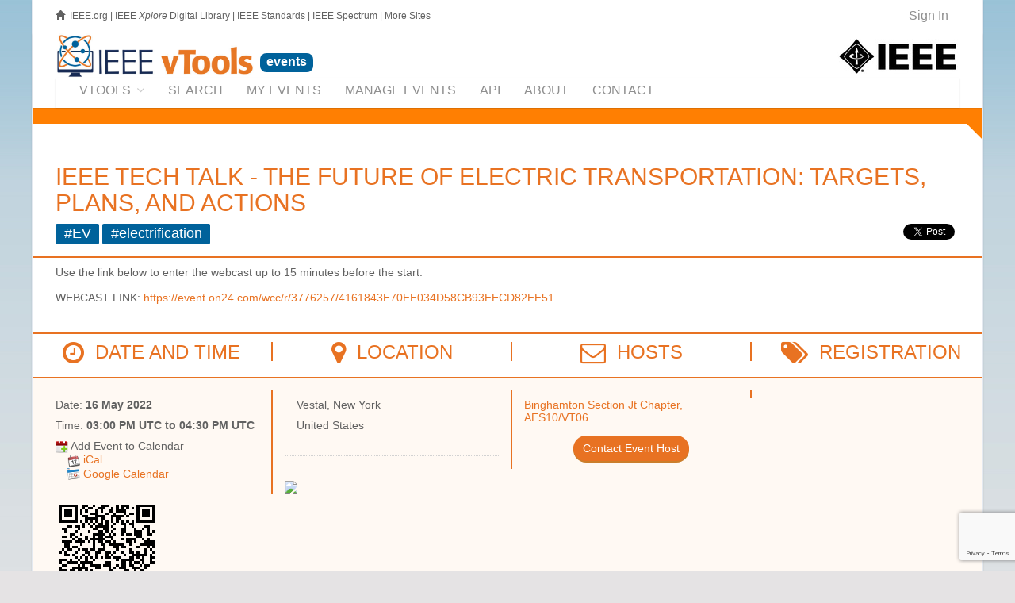

--- FILE ---
content_type: text/html; charset=utf-8
request_url: https://events.vtools.ieee.org/m/314737
body_size: 10045
content:



<!DOCTYPE html>
<html lang="en">
<head>
  <!-- v ieee cookie banner v -->
<script src="https://cmp.osano.com/AzyzptTmRlqVd2LRf/eeabc00e-3d69-467a-b823-c8166c73d2b0/osano.js"></script>
<link rel="stylesheet" href="https://cookie-consent.ieee.org/ieee-cookie-banner.css" type="text/css"/>
<!-- ^ ieee cookie banner ^ -->



  <meta http-equiv="X-UA-Compatible" content="IE=edge">
  <meta name="csrf-param" content="authenticity_token" />
<meta name="csrf-token" content="oe_jAYqofHB1Auh2Kxle-HAvUcxb427j2iY1MWzijWF6aVSTxJM-8_RM-_kthKuCuYmWMIqIhr8GVAKw6LAqsQ" />
  <meta charset="utf-8"/>
  <meta name="author" content="IEEE.vTools" />

  <meta name="description" content="IEEE vTools Events is used for managing IEEE conferences and meetings. 
Events are showcased in IEEE Collabratec™ and can be promoted on websites and eNotices.
" />
  <meta name="viewport" content="width=device-width, initial-scale=1.0" />

  <title>IEEE Tech Talk - The Future of Electric Transportation: Targets, Plans, and Actions : vTools Events | vTools IEEE</title>


  <link rel="shortcut icon" type="image/png" href="/assets/vtools_ui_img/vtools/favicon-9a2f51f1cc2537587d98d55cbe21f68999d8903384e73b086751495bd3a6427e.png" />

  <!-- jQuery Files -->
  <script src="/assets/jquery/vtools_jquery-3a475a9d51006b3897cffc389240925809930e261e3a59215542a249167aaef0.js"></script>

  <link rel="stylesheet" href="/assets/raleway/raleway-b00c212ded1da350d18967766b06ed9cacfe4573b5007b22a55bce177bc9cf47.css" />
<link rel="stylesheet" href="/assets/vtools/color_themes/bright_orange-5fd1a1c462f795baa37c268aafed1cd9383c4ac019f5f49ddb535c9741a7283c.css" title="bright_orange" />

<link rel="stylesheet" href="/assets/vtools-8a2cf2acc85d28a2ac1ad946b4ad04b9756ae65fb4fefc2fe846dc18e6876442.css" />

  <!-- Royal Preloader -->
  <script src="/assets/raleway/preloader-fbb1a4a60322f016caf997fd2d8782fc51e334a71d9e5fd002ae9f6f0b9b0a4e.js"></script>

  
<script type="text/javascript">
vTools = {};
vTools.AuthenticatedWhenPageLoaded = false;
</script>
<script src="/assets/vtools_ui-427ccace15e7fbe82fa6999998e0d171bd3dd955dabf4e6e213e842d4cb61eaa.js"></script>


<link rel="stylesheet" href="/assets/application-60079cd8278423d242618a11c2412a3c66dc61dfa50140e4bd11a7d4cf8aba5d.css" />
	<link rel="canonical" href="https://events.vtools.ieee.org/m/314737" />
	<meta property="og:title" content="IEEE Tech Talk - The Future of Electric Transportation: Targets, Plans, and Actions" />
	<meta property="og:url" content="https://events.vtools.ieee.org/m/314737" />
	<meta property="og:image" content="https://events.vtools.ieee.org/assets/IEEE_logo_share-1865d4ee759f4354f16d5156e4313bba31c1f869d7b24dd23f11c41f3c5b1536.jpg" />
	<link rel="image_src" href="https://events.vtools.ieee.org/assets/IEEE_logo_share-1865d4ee759f4354f16d5156e4313bba31c1f869d7b24dd23f11c41f3c5b1536.jpg" />
	<script src="/assets/tinymce-18bcadb75cd5d862ca411e17ecf5b62c528f7074e0201dd4256670f37028014b.js" data-turbolinks-track="reload"></script>
	<script src="https://www.google.com/recaptcha/api.js"></script>

	<script src="https://www.google.com/recaptcha/api.js?render=6LfnqJMrAAAAAGByvDOKF_zDs2jhx9_N3c7iodnu"></script>

 <link rel="stylesheet" href="/assets/meeting_view_controller/list_meeting_action-4441d2f76e9349971c06de91a3d51d44df67a51773a18bbadfa166cad9b3f847.css" />
 <script src="/assets/meeting_view_controller/list_meeting_action-689f25a61591ec7105a6da872f0592a0cfe8040054ae82757a235a34f514bee7.js"></script>



    <!-- Google tag (gtag.js) -->
    <script async src="https://www.googletagmanager.com/gtag/js?id=G-FJ4RJXQJW2"></script>
    <script>
        window.dataLayer = window.dataLayer || [];
        function gtag(){dataLayer.push(arguments);}
        gtag('js', new Date());
        gtag('config', 'G-FJ4RJXQJW2');
    </script>









  

  <script type="text/javascript">

      (function() {
          var op = XMLHttpRequest.prototype.open;
          XMLHttpRequest.prototype.open = function() {
              var resp = op.apply(this, arguments);
              var url = arguments && arguments[1] ? "" + arguments[1] : "";
              url = url.toLowerCase();
              if (url.includes("ieee.org") || url.includes("localhost") || url.includes("127.0.0.1") || !url.startsWith("http")) {
                  this.setRequestHeader('X-CSRF-Token', $('meta[name=csrf-token]').attr('content'));
              }
              return resp;
          };
      }());

  </script>
</head>

<body class=" scrollreveal royal_preloader" data-turbo="false">

	<!-- Preloader and Settings -->
	<div id="royal_preloader"></div>
	


	<div id="bg-boxed">
    	<div class="boxed">

<!--
		<style>
	      #javascript_notice {
	        border: 2px solid orange;
	        background-color: white;
	        border: 2px solid orange;
	        color: #8b2222;
	      }
	    </style>
	    <noscript><div id="javascript_notice">
	      It appears that you have JavaScript disabled.  JavaScript is <b>highly</b>
	      recommended for vTools applications, and is required for some functionality.
	    </div></noscript>
-->

		
<header>

	<!-- Begin Top Bar -->
<div class="top-bar">
	<div class="container">
		<div class="row">
			
				<div class="col-xs-8 col-sm-8 hidden-xs hidden-sm">
    <span class="glyphicon glyphicon-home"></span>
    <a class="basic" href="http://www.ieee.org/" style="margin-left:3px;">IEEE.org</a>
    <span class="hidden-sm">
      |
      <a class="basic"  href="http://ieeexplore.ieee.org">IEEE <em>Xplore</em> Digital Library</a>
      |
      <a class="basic"  href="http://standards.ieee.org/">IEEE Standards</a>
      |
      <a class="basic" href="http://spectrum.ieee.org/">IEEE Spectrum</a>
      |
      <a class="basic" href="http://www.ieee.org/sitemap.html">More Sites</a>
    </span>
</div>

	        	
			<div class="col-xs-6 col-sm-6 visible-xs visible-sm">
				<a href="http://ieee.org" target="_blank">
					<img alt="Visit IEEE.org" style="margin-top:7px;" src="/assets/vtools_ui_img/ieee/ieee-logo-small-47b86b7f8d2e1873f3f8e5104d1c883d44f61e202b0f2dfc8af69840bcfc74f4.jpg" />
				</a>
			</div>
			
			
<div class="col-xs-6 col-sm-6 col-md-4 col-lg-4 text-right">
    <ul class="topbar-list list-inline" style="border: 0 !important;">
    
        <!--<li>						
            <a class="btn btn-social-icon btn-rw btn-primary btn-xs">
				<i class="fa fa-twitter"></i>
			</a>
			<a class="btn btn-social-icon btn-rw btn-primary btn-xs">
				<i class="fa fa-instagram"></i>
			</a>
			<a class="btn btn-social-icon btn-rw btn-primary btn-xs">
				<i class="fa fa-facebook"></i>
			</a>
		</li>-->
		
		<!--<li><a data-toggle="modal" data-target="#login">Login</a></li><li><a href="pages-forms-register-login.html">Register</a></li>-->
		
		<li id="_vtools_signin_status" style="font-size:1.3em; border: 0 !important;">
					<a href="/tego_/authentication/sign_in?_landing=/m/314737"><!-- vToolsUI #100 <span class="fa fa-key fa-lg ieee_primary_blue" style="margin-right:8px; vertical-align:middle;"></span>-->Sign In</a>

		</li>
		
	</ul>
</div>


			
		</div><!--/row -->		
	</div><!--/container header -->   
</div><!--/top bar -->   
<!-- End Top Bar -->

	
	<!-- Begin Identity and Navigation -->
	<div class="navbar-wrapper">
		<div class="navbar navbar-main" id="fixed-navbar">
			<div class="container">
				
					
 <div class="row">
	<div class="col-sm-12 column-header">
			<div class="pull-right hidden-xs hidden-sm">
	<a href="https://ieee.org" target="_blank">
		<img alt="Visit IEEE.org" style="margin-top:7px;" src="/assets/vtools_ui_img/ieee/ieee-logo-small-47b86b7f8d2e1873f3f8e5104d1c883d44f61e202b0f2dfc8af69840bcfc74f4.jpg" />
	</a>
</div>
<div style="white-space: nowrap;">

	<div class="pull-left hidden-xs hidden-sm" style="">
		<a href="http://sites.ieee.org/vtools/" style="" target="_blank"
			 class="tooltip-active" title="">
			<img alt="Visit vTools.IEEE.org" style="width: 250px; height: auto;" src="/assets/vtools_ui_img/vtools/logo_ieee_vtools-049b6ae8e2167696f2d2ca3191de321cc69a35bc971793dfbfe2084cd177d30d.jpg" />
		</a>
	</div>

		<a href="/">
			<span class="content-box header_title_application"
				style="">
				events
			</span>
		</a>
	
</div><!-- /navbar header -->
	</div>
</div>


					<nav id="_vtools_app_nav" class="navbar navbar-default">
  <div class="container-fluid">
  	
  	<ul class="nav navbar-nav navbar-right visible-lg" style="float:right; margin-top: 10px; margin-right:0;">
		<li class="dropdown dropdown-main" style="font-size:0.8em; white-space:normal; width:220px; text-align:right;">
        </li>
	</ul><!-- /navbar right --> 
  	
    <!-- Brand and toggle get grouped for better mobile display -->
    <div class="navbar-header">
      <button type="button" class="navbar-toggle collapsed" data-toggle="collapse" data-target="#_vtools_app_nav_collapse" aria-expanded="false">
        <span class="sr-only">Toggle navigation</span>
        <span class="icon-bar"></span>
        <span class="icon-bar"></span>
        <span class="icon-bar"></span>
      </button>
      <a class="navbar-brand visible-xs visible-sm" href="#">QuickNav</a>
    </div>

    <!-- Collect the nav links, forms, and other content for toggling -->
    <div class="collapse navbar-collapse" id="_vtools_app_nav_collapse">
      <ul class="nav navbar-nav">
	        <li class="dropdown dropdown-main" style="">
	        	<a href="http://sites.ieee.org/vtools/" target="_blank" class="dropdown-toggle" data-hover="dropdown" data-toggle="dropdown">vTools<span class="fa fa-angle-down dropdown-arrow"></span></a>
	        	<ul class="dropdown-menu dropdown-subhover dropdown-animation animated fadeIn"><!-- Control Animations by changing "fadeIn" to another property from animate.css, check animations page in features / ALSO dropdown-animation class controls the duration, ajust if need -->
              <li class=""><a href="http://sites.ieee.org/vtools" target="_blank" class="mn-menu-link">vTools Home</a></li>
              <li class=""><a href="http://sites.ieee.org/vtools/blog" target="_blank" class="mn-menu-link">vTools Blog</a></li>
              <li class="theme-border-bottom-heavy">
                <a href="http://sites.ieee.org/vtools/training" target="_blank" class="mn-menu-link">vTools Tutorials</a>
              </li>
                  <li><a href="https://engage.vtools.ieee.org" target="_blank" class="mn-menu-link">Engage</a></li>
                  <li><a href="https://enotice.vtools.ieee.org" target="_blank" class="mn-menu-link">eNotice</a></li>
                  <li><a href="https://events.vtools.ieee.org" target="_blank" class="mn-menu-link">Events</a></li>
                  <li><a href="https://nominations.vtools.ieee.org" target="_blank" class="mn-menu-link">Nominations</a></li>
                  <li><a href="https://officers.vtools.ieee.org" target="_blank" class="mn-menu-link">Officer Reporting</a></li>
                  <li><a href="https://sbr.vtools.ieee.org" target="_blank" class="mn-menu-link">Student Branch Reporting</a></li>
                  <li><a href="https://surveys.vtools.ieee.org" target="_blank" class="mn-menu-link">Surveys</a></li>
                  <li><a href="https://voting.vtools.ieee.org" target="_blank" class="mn-menu-link">Voting</a></li>
                  <li><a href="https://webinabox.vtools.ieee.org" target="_blank" class="mn-menu-link">WebInABox</a></li>
                  <li><a href="https://xtreme.vtools.ieee.org" target="_blank" class="mn-menu-link">Xtreme</a></li>
	        	</ul>
	        </li>
        	
        <li><a href="/events/search"><span>Search</span></a></li><li><a href="/my_events"><span>My Events</span></a></li><li><a href="/tego_/events/administration"><span>Manage Events</span></a></li><li><a href="/api/doc"><span>API</span></a></li><li><a href="/about"><span>About</span></a></li><li><a href="/contact"><span>Contact</span></a></li>
      </ul>
    </div><!-- /.navbar-collapse -->
  </div><!-- /.container-fluid -->
</nav>



				
			</div><!-- /container header -->   
		</div><!-- /navbar -->
	</div><!-- /navbar wrapper -->
	<!-- End Navigation -->
	
	<!-- -->
	<div class="header _header_breadbrumb_bar ieee_bright_orange_fade1_bg" style="width:100%; height:20px;">&nbsp;</div>
<div class="wedge20_topright_ieee_bright_orange_fade1" style="float:right;"></div>


</header><!-- /header -->
<!-- End Header -->

		<!--<section class="">
        	<div class="">-->
      <section class="content-40mg main-content">
			  <div class="container main-content-body">
				
          <div id="_vtools_session_expired_message" style="display:none;" class="alert alert-warning alert-warning-rw" role="alert">
            It appears that your session has timed out.  Please <a href="/tego_/authentication/sign_in?_landing=/m/314737">click here to sign in</a>
            again.<br />NOTE that if there is any unsaved work on this page, it will be lost.
          </div>
				
			    <!--<div class="alert alert-warning alert-warning-rw" role="alert">The intermittent issues with the integration between vTools.Events and vTools.eNotice have been resolved.<br /><br />
If you are still experiencing an issue with a vTools.eNotice mailing that originates from vTools.Events, please <a href="/contact" target="_blank">contact staff</a> for assistance.</div>-->
				  
          
			    	
<h2 class="text-primary" style="margin-top: 10px; margin-bottom: 10px;">IEEE Tech Talk - The Future of Electric Transportation: Targets, Plans, and Actions</h2>

<div>
    <span class="label ieee_primary_blue_bg"
          style="display: inline-block; font-size: 1.25em; margin-bottom: 5px;">#EV</span>
    <span class="label ieee_primary_blue_bg"
          style="display: inline-block; font-size: 1.25em; margin-bottom: 5px;">#electrification</span>

  <div style="display: block; float: right; margin-left: 6px;">
  <script src="https://platform.linkedin.com/in.js" type="text/javascript"> lang: en_US</script>
  <script type="IN/Share" data-url="https://events.vtools.ieee.org/m/314737"></script>
</div>
<div style="display: block; float: right; margin-left:6px;">
  <div class="fb-share-button tooltip-active" data-href="https://events.vtools.ieee.org/m/314737" data-layout="button" data-size="small" data-mobile-iframe="true">
    <a data-toggle="tooltip" data-placement="top" title="Share this event to Facebook"
    	 class="fb-xfbml-parse-ignore" target="_blank" href="https://www.facebook.com/sharer/sharer.php?u=https://events.vtools.ieee.org/m/314737"><img src="/assets/fb_logo_57-3e49d9dc43267590184389ab3da0cb9f7308c9c848667dab109a0f7c73450ece.png" width="30" alt="Share" /></a>
  </div>
</div>
<div style="display: block; float: right;">
  <a data-toggle="tooltip" data-placement="top" title="Share this event to X"
  	 class="twitter-share-button tooltip-active"
     target="_blank"
     href="https://twitter.com/intent/tweet?text=IEEE%20Tech%20Talk%20-%20The%20Future%20of%20Electric%20Transportation:%20Targets,%20Plans,%20and%20Actions&amp;url=https://events.vtools.ieee.org/m/314737&amp;related=ieeevtools%3AIEEE%20vTools"
     data-size="small">
  <img src="/assets/twitter_white_on_blue-d1fd9022653a353b06ae8e5afd69e70b9a3e2dab582ad78e8e279564d41dba40.png" width="30" alt="Tweet" /></a>
</div>

</div>

<hr class="hr-solid hr-extended ieee_bright_orange_bt2" style="clear:both;">




	  <p>Use the link below to enter the webcast up to 15 minutes before the start. <br /><br />WEBCAST LINK: <a href="https://www.google.com/url?q=https%3A%2F%2Fevent.on24.com%2Fwcc%2Fr%2F3776257%2F4161843E70FE034D58CB93FECD82FF51&amp;sa=D&amp;source=calendar&amp;usd=2&amp;usg=AOvVaw1XowIudK-eaWsugxoRAl6J" target="_blank" rel="noopener" data-saferedirecturl="https://www.google.com/url?q=https://www.google.com/url?q%3Dhttps%253A%252F%252Fevent.on24.com%252Fwcc%252Fr%252F3776257%252F4161843E70FE034D58CB93FECD82FF51%26sa%3DD%26source%3Dcalendar%26usd%3D2%26usg%3DAOvVaw1XowIudK-eaWsugxoRAl6J&amp;source=gmail&amp;ust=1652799104807000&amp;usg=AOvVaw0i4qZt9mmoRN77rXQqbCW4">https://event.on24.com/wcc/r/<wbr />3776257/<wbr />4161843E70FE034D58CB93FECD82FF<wbr />51</a> </p>

<br style="clear:both;">

<hr class="hr-solid hr-extended ieee_bright_orange_bt2">

<div class="extended_width">
  <div class="col-sm-3 heading">
    <h3 class="text-uppercase text-primary"><span class="fa fa-clock-o fa-lg"></span>&nbsp;&nbsp;Date and Time</h3>
  </div>
  <div class="col-sm-3 heading ieee_bright_orange_bl2">
    <h3 class="text-uppercase text-primary"><span class="fa fa-map-marker fa-lg"></span>&nbsp;&nbsp;Location</h3>
  </div>
  <div class="col-sm-3 heading ieee_bright_orange_bl2">
    <h3 class="text-uppercase text-primary"><span class="fa fa-envelope-o fa-lg"></span>&nbsp;&nbsp;Hosts</h3>
  </div>
  <div class="col-sm-3 heading ieee_bright_orange_bl2">
    <h3 class="text-uppercase text-primary"><span class="fa fa-tags fa-lg"></span>&nbsp;&nbsp;Registration</h3>
  </div>
</div>

<br style="clear:both;" />
<hr class="hr-solid hr-extended ieee_bright_orange_bt2" style="margin-bottom: 0px !important;">

<div class="ieee_bright_orange_fade4_bg _event_info extended_width" style="">

  <div class="col-sm-3">
    <ul class="list-unstyled" style="list-style:none;">



		<div id="_event_date_and_time_display">
				<script type='text/javascript'>
					$(document).ready(function() {
						$('#_event_date_and_time_display').replaceContentsWithLoading();
						setTimeout(function() {
							$('#_event_date_and_time_display')
								.load('/meeting_view/event_info_date_and_time_display/314737')
						}, 3000);
					});
				</script>
		</div>

		<!-- The following images (Outlook_Icon, and iCal_Icon) are copyrighted computer
				icons of computer software. It is believed that the exhibition of icons to
		  		illustrate or identify the computer software in question
		  		on the IEEE vTools.Meetings website, hosted on servers in the United States,
		  		qualifies as fair use under United States copyright law. -->
  		<li>
			
  		
<img alt="Add_To_Calendar_icon" src="/assets/Add_To_Calendar-22bfc8a6ff082b5eb53083d044fd6582c9fb44f1e1021fd33f3ce909bd70878a.png" />
<!--<a href="#13">-->Add Event to Calendar<!--</a>--><!-- onclick="$('#calendars').toggle();" -->
<div style="padding-left:15px; clear:both; text-indent: 0;">
  	<img alt="iCal Icon" src="/assets/iCal_Icon-522a8e40309c62b3241b4008ab834c25416e576029b06e86015a5a1cf7c48b79.png" />
    <a href="/event/314737/ical">iCal</a>
  	<br />
  	<img alt="Google Calendar Icon" src="/assets/Google_Cal_Icon-3c4605cd23e2ba360cf55d18eee36a0ce929534333a28cb48dd94f662f2cba81.png" />
    <a target="blank" href="https://www.google.com/calendar/event?action=TEMPLATE&amp;text=IEEE Tech Talk - The Future of Electric Transportation: Targets, Plans, and Actions&amp;dates=20220516T150000Z/20220516T163000Z&amp;details=Use the link below to enter the webcast up to 15 minutes before the start. WEBCAST LINK: https://event.on24.com/wcc/r/3776257/4161843E70FE034D58CB93FECD82FF51 &amp;location=Vestal, New York, United States&amp;trp=true">Google Calendar</a>
</div>
		</li>
		
	
</ul>

    <div style="width: 150px; margin-top: 30px;"><div style="margin: 20px; width: 80%;"><?xml version="1.0" standalone="yes"?><svg version="1.1" xmlns="http://www.w3.org/2000/svg" xmlns:xlink="http://www.w3.org/1999/xlink" xmlns:ev="http://www.w3.org/2001/xml-events" viewBox="0 0 222 222" shape-rendering="crispEdges"><path d="M0 0h7v7h-7zM9 0h2v1h-1v1h-1zM13 0h1v1h-1zM16 0h3v1h-1v1h-1v1h-1v-1h-1v-1h1zM22 0h1v2h1v-2h3v2h-1v-1h-1v1h1v2h-1v-1h-3zM30 0h7v7h-7zM1 1v5h5v-5zM11 1h2v1h-2zM20 1h1v2h-2v-1h1zM28 1h1v1h-1zM31 1v5h5v-5zM2 2h3v3h-3zM8 2h1v2h-1zM10 2h1v1h-1zM14 2h1v2h3v-1h1v1h-1v2h-1v2h1v-2h1v5h-1v-1h-1v-1h-2v1h-2v-1h-1v-1h-1v-1h-1v-2h-1v-1h2v1h3v-1h-2v-1h2zM32 2h3v3h-3zM21 3h1v1h3v1h-1v1h-1v1h-1v-2h-1v2h-1v-3h1zM27 3h2v1h-2zM26 4h1v1h-1zM15 5v2h-1v-1h-1v1h-1v-1h-1v1h1v1h1v-1h1v1h-1v1h1v-1h1v-1h1v-2zM8 6h1v1h-1zM24 6h1v1h1v-1h1v1h-1v4h-1v1h-1v-3h1v-1h-1zM28 6h1v3h-1v-1h-1v-1h1zM9 7h1v2h-1zM21 7h1v1h-1zM3 8h2v1h-2zM6 8h2v2h-1v-1h-1zM20 8h1v1h-1zM33 8h2v3h1v-1h1v1h-1v1h-2v-3h-1zM1 9h2v2h-1v-1h-1zM21 9h1v1h-1zM29 9h1v1h2v-1h1v1h-1v3h-2v-1h-1zM6 10h1v1h-1zM11 10h1v1h-1zM15 10h2v1h1v1h-1v1h1v-1h1v-1h1v-1h1v1h-1v1h1v-1h1v1h-1v2h-1v-1h-2v1h-1v1h1v-1h2v1h1v-1h1v1h3v1h1v1h-2v-1h-1v2h-1v-1h-1v-1h-2v-1h-1v3h-2v1h-1v2h-1v-3h-2v-1h1v-3h-1v-1h1v-2h2zM4 11h2v1h-1v1h-1zM8 11h1v1h-1zM26 11h2v1h-2zM1 12h2v1h-2zM6 12h1v1h-1zM10 12h1v2h-1zM14 12v1h1v-1zM5 13h1v1h-1zM7 13h2v1h1v1h-1v1h-1v-1h-2v-1h1zM24 13h1v1h-1zM26 13h4v2h-1v-1h-1v2h-1v-1h-1zM32 13h1v1h-1zM34 13h1v1h2v3h-1v-1h-1v1h-1v-1h-3v-1h2v-1h1zM1 14h4v1h-1v2h1v-1h2v1h-2v1h-2v-1h-1v-2h-1zM11 14h1v1h-1zM14 14v4h1v-1h2v-1h-1v-1h-1v-1zM30 16h1v1h-1zM1 17h1v1h-1zM7 17h1v1h-1zM9 17h2v1h1v2h-1v-1h-1v-1h-1zM27 [base64] 18h1v1h-1zM2 18h1v1h1v1h-2zM6 18h1v1h-1zM24 18h1v1h-1zM5 19h1v1h-1zM9 19h1v1h-1zM25 19h1v1h-1zM6 20h1v1h-1zM8 20h1v1h-1zM10 20h1v2h2v-1h-1v-1h1v1h1v1h-1v1h3v2h-2v-1h-2v-1h-2v1h1v2h-1v-1h-1v1h-2v-1h-1v1h1v1h-1v1h-1v1h-1v-2h1v-1h-1v-1h1v-1h2v-1h-4v-1h-2v1h-1v-2h3v1h1v-1h1v1h2v-1h1v1h-1v1h1v-1h2zM16 20h1v1h-1zM31 20v1h1v-1zM1 23h2v1h-2zM8 23v1h1v-1zM0 24h1v1h2v2h-2v2h-1zM12 25h1v1h-1zM9 26h1v1h1v-1h1v1h1v4h1v-1h1v-3h1v-1h2v2h1v1h-2v2h-1v-1h-1v2h-2v1h-1v-1h-2v-2h-1v1h-1v-2h-2v-1h2v-1h1zM16 27v1h1v-1zM24 27v1h2v1h1v-2zM30 27v1h1v-1zM9 28v1h2v-1zM11 29v2h1v-2zM19 29h1v1h1v1h-1v1h-1v-1h-1v-1h1zM27 29v1h-1v1h2v-2zM29 29v3h3v-3zM0 30h7v7h-7zM22 30h2v1h-1v1h-1zM30 30h1v1h-1zM36 30h1v1h-1zM1 31v5h5v-5zM17 31h1v1h-1zM2 32h3v3h-3zM8 32h2v1h1v1h-1v2h-1v-2h-1zM20 32h2v1h-1v4h-2v-2h-1v-1h-2v-1h3v2h1zM23 32h1v1h-1zM35 32h2v1h-2zM13 33h2v1h-2zM24 33h2v2h-1v-1h-1zM33 33h2v1h-1v1h1v-1h2v3h-1v-1h-3v-1h-1v1h-2v-1h1v-1h2zM15 34h1v1h-1zM22 34h2v1h1v2h-2v-1h-1zM28 34h1v1h-1zM11 35h3v2h-2v-1h-1zM16 35h2v1h-2zM26 35h2v1h-2zM10 36h1v1h-1zM15 36h1v1h-1zM28 36h2v1h-2zM32 36h1v1h-1z" fill="#000" transform="translate(0,0) scale(6)"/></svg></div></div>
  </div>

  <div class="col-sm-3 ieee_bright_orange_bl2" style="overflow-x: auto;">
    




  <ul class="list-unstyled" style="list-style:none;">

    <li>
      Vestal, New York
    </li>
    <li>
      United States
    </li>

  </ul>

	<hr />
	<a href="https://google.com/maps/search/Vestal, New York, United States" target="_blank">
		<img style="width:250px !important" src="https://maps.googleapis.com/maps/api/staticmap?size=250x200&amp;sensor=false&amp;zoom=14&amp;markers=42.0855898%2C-76.053575&amp;key=AIzaSyB0Wuw_lpTBVvD9zhp2Pz2Dgt-jf4FlQZo" />
	</a>




  </div>


  <div class="col-sm-3 ieee_bright_orange_bl2">
    
<script type="text/javascript">
  function contactEventHostsLoadedCallback() {
      $('#_vtools_modal_body .tooltip-active').tooltip();
      $('#_vtools_modalSubmit').click(function(evt) {
          grecaptcha.ready(function() {
              grecaptcha.execute('6LfnqJMrAAAAAGByvDOKF_zDs2jhx9_N3c7iodnu', {action: 'contact_hosts'}).then(function(token) {
                  var tcon = tinymce.get('message').getContent();
                  $('#message').val(tcon);

                  $('<input>').attr({
                      type: 'hidden',
                      name: 'g-recaptcha-response',
                      value: token
                  }).appendTo('#_ch_form');

                  var form = $('#_ch_form').serialize();
                  $('#_vtools_modal_body').replaceContentsWithLoading();
                  $('#_vtools_modalSubmit').hide();
                  $('#_vtools_modalCancel').hide();
                  $.ajax({
                      url: '/event/contact_hosts/314737',
                      method: 'POST',
                      data: form
                  }).done(function(res, txtStatus, jqXHR) {
                      $('#_vtools_modal_body').html(res);
                  }).fail(function() {
                      $('#_vtools_modal_body').html(serverErrorAlertHTML());
                      $('#_vtools_modalCancel').show();
                  });
              });
          });
      });
  }

  $(document).ready(function() {
     if (window.location.search.indexOf("contact_hosts=1") > -1)
         $("#_contact_hosts_button").click();
  });
</script>

<ul class="list-unstyled" style="list-style:none; padding-left: 0;">

	<li><script id="mail_to-e8fslkly">eval(decodeURIComponent('%76%61%72%20%73%63%72%69%70%74%20%3d%20%64%6f%63%75%6d%65%6e%74%2e%67%65%74%45%6c%65%6d%65%6e%74%42%79%49%64%28%27%6d%61%69%6c%5f%74%6f%2d%65%38%66%73%6c%6b%6c%79%27%29%3b%76%61%72%20%61%20%3d%20%64%6f%63%75%6d%65%6e%74%2e%63%72%65%61%74%65%45%6c%65%6d%65%6e%74%28%27%61%27%29%3b%61%2e%73%65%74%41%74%74%72%69%62%75%74%65%28%27%68%72%65%66%27%2c%20%27%6d%61%69%6c%74%6f%3a%73%6f%63%63%69%40%69%65%65%65%2e%6f%72%67%3f%73%75%62%6a%65%63%74%3d%49%45%45%45%25%32%30%54%65%63%68%25%32%30%54%61%6c%6b%25%32%30%2d%25%32%30%54%68%65%25%32%30%46%75%74%75%72%65%25%32%30%6f%66%25%32%30%45%6c%65%63%74%72%69%63%25%32%30%54%72%61%6e%73%70%6f%72%74%61%74%69%6f%6e%3a%25%32%30%54%61%72%67%65%74%73%2c%25%32%30%50%6c%61%6e%73%2c%25%32%30%61%6e%64%25%32%30%41%63%74%69%6f%6e%73%25%32%30%2d%25%32%30%42%69%6e%67%68%61%6d%74%6f%6e%25%32%30%53%65%63%74%69%6f%6e%25%32%30%4a%74%25%32%30%43%68%61%70%74%65%72%2c%25%32%30%41%45%53%31%30%2f%56%54%30%36%27%29%3b%61%2e%61%70%70%65%6e%64%43%68%69%6c%64%28%64%6f%63%75%6d%65%6e%74%2e%63%72%65%61%74%65%54%65%78%74%4e%6f%64%65%28%27%42%69%6e%67%68%61%6d%74%6f%6e%20%53%65%63%74%69%6f%6e%20%4a%74%20%43%68%61%70%74%65%72%2c%20%41%45%53%31%30%2f%56%54%30%36%27%29%29%3b%73%63%72%69%70%74%2e%70%61%72%65%6e%74%4e%6f%64%65%2e%69%6e%73%65%72%74%42%65%66%6f%72%65%28%61%2c%73%63%72%69%70%74%29%3b'))</script></li>


    <li style="text-align: center; padding-top: 5px;">
      <a id="_contact_hosts_button"
         href="/event/contact_hosts/314737"
         onclick="vToolsModal({
           title: 'Contact Event Host',
           url: '/event/contact_hosts/314737',
           callback: contactEventHostsLoadedCallback
           });
           return false;"
         class="btn btn-rw btn-primary button-pill tooltip-active"
         data-toggle="tooltip" data-placement="bottom"
         title="Click here to contact event host(s) for this event">Contact Event
      Host</a>
    </li>

	

</ul>

  </div>

  <div class="col-sm-3 ieee_bright_orange_bl2" style="padding-right:25px;">
    <ul class="list-unstyled" style="list-style:none;">


	
</ul>

  </div>

  <br style="clear:both;" />
</div>

<hr class="hr-solid hr-extended ieee_bright_orange_bt2" style="margin-top: 0px !important;">


 

<br style="clear:both;" />
<br style="clear:both;" />
<!--<hr class="hr-solid" style="clear:both;">-->



<br style="clear:both;" />
<hr class="hr-solid hr-extended ieee_bright_orange_bt2">




        </div>
    	</section>
    
    	<!-- Begin Footer -->
<footer class="footer-light">
    <div class="container">
        <div class="row">
			<div class="col-sm-12" style="text-align:center;"><a href="https://app.ieee.org/?utm_source=dhtml_footer&amp;utm_medium=hp&amp;utm_campaign=ieee-app2020%20" target="_blank" style="margin-left: auto;margin-right: auto;display: block;width: 728px;padding: 8px;"><img src="https://www.ieee.org//content/dam/ieee-org/ieee/web/org/the-ieee-app-footer-tap-connect-network-share-ad-728x90.jpg" class="img-responsive" alt="IEEE App" title="IEEE App"></a></div>
			
			<div class="col-sm-12" style="text-align:left;">
				
				<a href="#" style="float:right; margin-left:20px; margin-right:-20px;" class="scroll-top"><div class="footer-scrolltop-holder"><span class="ion-ios7-arrow-up footer-scrolltop"></span></div></a>
				
					<a class="basic" href="/">Home</a>
&nbsp;|&nbsp;
<a class="basic" href="https://site.ieee.org/vtools/feature-requests-and-bug-reports/">Contact &amp; Support</a>
&nbsp;|&nbsp;
<a class="basic" href="http://www.ieee.org/accessibility_statement.html">Accessibility</a>
&nbsp;|&nbsp;
<a class="basic" href="http://www.ieee.org/p9-26.html">Nondiscrimination Policy</a>
&nbsp;|&nbsp;
<a class="basic" href="https://secure.ethicspoint.com/domain/media/en/gui/20410/index.html">IEEE Ethics Reporting</a>
&nbsp;|&nbsp;
<a class="basic" href="https://www.ieee.org/security-privacy.html">Privacy &amp; Opting Out of Cookies</a>
&nbsp;|&nbsp;
<a class="basic" href="http://www.ieee.org/about/feedback_ieee_site.html">Feedback</a>


				<br />
				 version 6.22.4
				<br />
					&copy; Copyright 2013-2026  IEEE – All rights reserved. Use of this Web site signifies your agreement to the <a class="basic" href="http://www.ieee.org/site_terms_conditions.html">IEEE Terms and Conditions</a>.<br /> A public charity, IEEE is the world's largest technical professional organization dedicated to advancing technology for the benefit of humanity.<br />
			</div>
        </div><!-- /row -->

 		<br /><br /><br />
    </div><!-- /container -->
</footer><!-- /footer -->
<!-- End Footer --> 
    
		</div><!-- /boxed -->
	</div><!-- /bg boxed-->
   
   	<script src="/assets/raleway/raleway-ab1019808585dce6e6a61409e394fd6bcaa5fdcd0056eee92283a4f2fedb8d11.js"></script>
</body>
</html>


--- FILE ---
content_type: text/html; charset=utf-8
request_url: https://www.google.com/recaptcha/api2/anchor?ar=1&k=6LfnqJMrAAAAAGByvDOKF_zDs2jhx9_N3c7iodnu&co=aHR0cHM6Ly9ldmVudHMudnRvb2xzLmllZWUub3JnOjQ0Mw..&hl=en&v=N67nZn4AqZkNcbeMu4prBgzg&size=invisible&anchor-ms=20000&execute-ms=30000&cb=rglu27vp3mjt
body_size: 48615
content:
<!DOCTYPE HTML><html dir="ltr" lang="en"><head><meta http-equiv="Content-Type" content="text/html; charset=UTF-8">
<meta http-equiv="X-UA-Compatible" content="IE=edge">
<title>reCAPTCHA</title>
<style type="text/css">
/* cyrillic-ext */
@font-face {
  font-family: 'Roboto';
  font-style: normal;
  font-weight: 400;
  font-stretch: 100%;
  src: url(//fonts.gstatic.com/s/roboto/v48/KFO7CnqEu92Fr1ME7kSn66aGLdTylUAMa3GUBHMdazTgWw.woff2) format('woff2');
  unicode-range: U+0460-052F, U+1C80-1C8A, U+20B4, U+2DE0-2DFF, U+A640-A69F, U+FE2E-FE2F;
}
/* cyrillic */
@font-face {
  font-family: 'Roboto';
  font-style: normal;
  font-weight: 400;
  font-stretch: 100%;
  src: url(//fonts.gstatic.com/s/roboto/v48/KFO7CnqEu92Fr1ME7kSn66aGLdTylUAMa3iUBHMdazTgWw.woff2) format('woff2');
  unicode-range: U+0301, U+0400-045F, U+0490-0491, U+04B0-04B1, U+2116;
}
/* greek-ext */
@font-face {
  font-family: 'Roboto';
  font-style: normal;
  font-weight: 400;
  font-stretch: 100%;
  src: url(//fonts.gstatic.com/s/roboto/v48/KFO7CnqEu92Fr1ME7kSn66aGLdTylUAMa3CUBHMdazTgWw.woff2) format('woff2');
  unicode-range: U+1F00-1FFF;
}
/* greek */
@font-face {
  font-family: 'Roboto';
  font-style: normal;
  font-weight: 400;
  font-stretch: 100%;
  src: url(//fonts.gstatic.com/s/roboto/v48/KFO7CnqEu92Fr1ME7kSn66aGLdTylUAMa3-UBHMdazTgWw.woff2) format('woff2');
  unicode-range: U+0370-0377, U+037A-037F, U+0384-038A, U+038C, U+038E-03A1, U+03A3-03FF;
}
/* math */
@font-face {
  font-family: 'Roboto';
  font-style: normal;
  font-weight: 400;
  font-stretch: 100%;
  src: url(//fonts.gstatic.com/s/roboto/v48/KFO7CnqEu92Fr1ME7kSn66aGLdTylUAMawCUBHMdazTgWw.woff2) format('woff2');
  unicode-range: U+0302-0303, U+0305, U+0307-0308, U+0310, U+0312, U+0315, U+031A, U+0326-0327, U+032C, U+032F-0330, U+0332-0333, U+0338, U+033A, U+0346, U+034D, U+0391-03A1, U+03A3-03A9, U+03B1-03C9, U+03D1, U+03D5-03D6, U+03F0-03F1, U+03F4-03F5, U+2016-2017, U+2034-2038, U+203C, U+2040, U+2043, U+2047, U+2050, U+2057, U+205F, U+2070-2071, U+2074-208E, U+2090-209C, U+20D0-20DC, U+20E1, U+20E5-20EF, U+2100-2112, U+2114-2115, U+2117-2121, U+2123-214F, U+2190, U+2192, U+2194-21AE, U+21B0-21E5, U+21F1-21F2, U+21F4-2211, U+2213-2214, U+2216-22FF, U+2308-230B, U+2310, U+2319, U+231C-2321, U+2336-237A, U+237C, U+2395, U+239B-23B7, U+23D0, U+23DC-23E1, U+2474-2475, U+25AF, U+25B3, U+25B7, U+25BD, U+25C1, U+25CA, U+25CC, U+25FB, U+266D-266F, U+27C0-27FF, U+2900-2AFF, U+2B0E-2B11, U+2B30-2B4C, U+2BFE, U+3030, U+FF5B, U+FF5D, U+1D400-1D7FF, U+1EE00-1EEFF;
}
/* symbols */
@font-face {
  font-family: 'Roboto';
  font-style: normal;
  font-weight: 400;
  font-stretch: 100%;
  src: url(//fonts.gstatic.com/s/roboto/v48/KFO7CnqEu92Fr1ME7kSn66aGLdTylUAMaxKUBHMdazTgWw.woff2) format('woff2');
  unicode-range: U+0001-000C, U+000E-001F, U+007F-009F, U+20DD-20E0, U+20E2-20E4, U+2150-218F, U+2190, U+2192, U+2194-2199, U+21AF, U+21E6-21F0, U+21F3, U+2218-2219, U+2299, U+22C4-22C6, U+2300-243F, U+2440-244A, U+2460-24FF, U+25A0-27BF, U+2800-28FF, U+2921-2922, U+2981, U+29BF, U+29EB, U+2B00-2BFF, U+4DC0-4DFF, U+FFF9-FFFB, U+10140-1018E, U+10190-1019C, U+101A0, U+101D0-101FD, U+102E0-102FB, U+10E60-10E7E, U+1D2C0-1D2D3, U+1D2E0-1D37F, U+1F000-1F0FF, U+1F100-1F1AD, U+1F1E6-1F1FF, U+1F30D-1F30F, U+1F315, U+1F31C, U+1F31E, U+1F320-1F32C, U+1F336, U+1F378, U+1F37D, U+1F382, U+1F393-1F39F, U+1F3A7-1F3A8, U+1F3AC-1F3AF, U+1F3C2, U+1F3C4-1F3C6, U+1F3CA-1F3CE, U+1F3D4-1F3E0, U+1F3ED, U+1F3F1-1F3F3, U+1F3F5-1F3F7, U+1F408, U+1F415, U+1F41F, U+1F426, U+1F43F, U+1F441-1F442, U+1F444, U+1F446-1F449, U+1F44C-1F44E, U+1F453, U+1F46A, U+1F47D, U+1F4A3, U+1F4B0, U+1F4B3, U+1F4B9, U+1F4BB, U+1F4BF, U+1F4C8-1F4CB, U+1F4D6, U+1F4DA, U+1F4DF, U+1F4E3-1F4E6, U+1F4EA-1F4ED, U+1F4F7, U+1F4F9-1F4FB, U+1F4FD-1F4FE, U+1F503, U+1F507-1F50B, U+1F50D, U+1F512-1F513, U+1F53E-1F54A, U+1F54F-1F5FA, U+1F610, U+1F650-1F67F, U+1F687, U+1F68D, U+1F691, U+1F694, U+1F698, U+1F6AD, U+1F6B2, U+1F6B9-1F6BA, U+1F6BC, U+1F6C6-1F6CF, U+1F6D3-1F6D7, U+1F6E0-1F6EA, U+1F6F0-1F6F3, U+1F6F7-1F6FC, U+1F700-1F7FF, U+1F800-1F80B, U+1F810-1F847, U+1F850-1F859, U+1F860-1F887, U+1F890-1F8AD, U+1F8B0-1F8BB, U+1F8C0-1F8C1, U+1F900-1F90B, U+1F93B, U+1F946, U+1F984, U+1F996, U+1F9E9, U+1FA00-1FA6F, U+1FA70-1FA7C, U+1FA80-1FA89, U+1FA8F-1FAC6, U+1FACE-1FADC, U+1FADF-1FAE9, U+1FAF0-1FAF8, U+1FB00-1FBFF;
}
/* vietnamese */
@font-face {
  font-family: 'Roboto';
  font-style: normal;
  font-weight: 400;
  font-stretch: 100%;
  src: url(//fonts.gstatic.com/s/roboto/v48/KFO7CnqEu92Fr1ME7kSn66aGLdTylUAMa3OUBHMdazTgWw.woff2) format('woff2');
  unicode-range: U+0102-0103, U+0110-0111, U+0128-0129, U+0168-0169, U+01A0-01A1, U+01AF-01B0, U+0300-0301, U+0303-0304, U+0308-0309, U+0323, U+0329, U+1EA0-1EF9, U+20AB;
}
/* latin-ext */
@font-face {
  font-family: 'Roboto';
  font-style: normal;
  font-weight: 400;
  font-stretch: 100%;
  src: url(//fonts.gstatic.com/s/roboto/v48/KFO7CnqEu92Fr1ME7kSn66aGLdTylUAMa3KUBHMdazTgWw.woff2) format('woff2');
  unicode-range: U+0100-02BA, U+02BD-02C5, U+02C7-02CC, U+02CE-02D7, U+02DD-02FF, U+0304, U+0308, U+0329, U+1D00-1DBF, U+1E00-1E9F, U+1EF2-1EFF, U+2020, U+20A0-20AB, U+20AD-20C0, U+2113, U+2C60-2C7F, U+A720-A7FF;
}
/* latin */
@font-face {
  font-family: 'Roboto';
  font-style: normal;
  font-weight: 400;
  font-stretch: 100%;
  src: url(//fonts.gstatic.com/s/roboto/v48/KFO7CnqEu92Fr1ME7kSn66aGLdTylUAMa3yUBHMdazQ.woff2) format('woff2');
  unicode-range: U+0000-00FF, U+0131, U+0152-0153, U+02BB-02BC, U+02C6, U+02DA, U+02DC, U+0304, U+0308, U+0329, U+2000-206F, U+20AC, U+2122, U+2191, U+2193, U+2212, U+2215, U+FEFF, U+FFFD;
}
/* cyrillic-ext */
@font-face {
  font-family: 'Roboto';
  font-style: normal;
  font-weight: 500;
  font-stretch: 100%;
  src: url(//fonts.gstatic.com/s/roboto/v48/KFO7CnqEu92Fr1ME7kSn66aGLdTylUAMa3GUBHMdazTgWw.woff2) format('woff2');
  unicode-range: U+0460-052F, U+1C80-1C8A, U+20B4, U+2DE0-2DFF, U+A640-A69F, U+FE2E-FE2F;
}
/* cyrillic */
@font-face {
  font-family: 'Roboto';
  font-style: normal;
  font-weight: 500;
  font-stretch: 100%;
  src: url(//fonts.gstatic.com/s/roboto/v48/KFO7CnqEu92Fr1ME7kSn66aGLdTylUAMa3iUBHMdazTgWw.woff2) format('woff2');
  unicode-range: U+0301, U+0400-045F, U+0490-0491, U+04B0-04B1, U+2116;
}
/* greek-ext */
@font-face {
  font-family: 'Roboto';
  font-style: normal;
  font-weight: 500;
  font-stretch: 100%;
  src: url(//fonts.gstatic.com/s/roboto/v48/KFO7CnqEu92Fr1ME7kSn66aGLdTylUAMa3CUBHMdazTgWw.woff2) format('woff2');
  unicode-range: U+1F00-1FFF;
}
/* greek */
@font-face {
  font-family: 'Roboto';
  font-style: normal;
  font-weight: 500;
  font-stretch: 100%;
  src: url(//fonts.gstatic.com/s/roboto/v48/KFO7CnqEu92Fr1ME7kSn66aGLdTylUAMa3-UBHMdazTgWw.woff2) format('woff2');
  unicode-range: U+0370-0377, U+037A-037F, U+0384-038A, U+038C, U+038E-03A1, U+03A3-03FF;
}
/* math */
@font-face {
  font-family: 'Roboto';
  font-style: normal;
  font-weight: 500;
  font-stretch: 100%;
  src: url(//fonts.gstatic.com/s/roboto/v48/KFO7CnqEu92Fr1ME7kSn66aGLdTylUAMawCUBHMdazTgWw.woff2) format('woff2');
  unicode-range: U+0302-0303, U+0305, U+0307-0308, U+0310, U+0312, U+0315, U+031A, U+0326-0327, U+032C, U+032F-0330, U+0332-0333, U+0338, U+033A, U+0346, U+034D, U+0391-03A1, U+03A3-03A9, U+03B1-03C9, U+03D1, U+03D5-03D6, U+03F0-03F1, U+03F4-03F5, U+2016-2017, U+2034-2038, U+203C, U+2040, U+2043, U+2047, U+2050, U+2057, U+205F, U+2070-2071, U+2074-208E, U+2090-209C, U+20D0-20DC, U+20E1, U+20E5-20EF, U+2100-2112, U+2114-2115, U+2117-2121, U+2123-214F, U+2190, U+2192, U+2194-21AE, U+21B0-21E5, U+21F1-21F2, U+21F4-2211, U+2213-2214, U+2216-22FF, U+2308-230B, U+2310, U+2319, U+231C-2321, U+2336-237A, U+237C, U+2395, U+239B-23B7, U+23D0, U+23DC-23E1, U+2474-2475, U+25AF, U+25B3, U+25B7, U+25BD, U+25C1, U+25CA, U+25CC, U+25FB, U+266D-266F, U+27C0-27FF, U+2900-2AFF, U+2B0E-2B11, U+2B30-2B4C, U+2BFE, U+3030, U+FF5B, U+FF5D, U+1D400-1D7FF, U+1EE00-1EEFF;
}
/* symbols */
@font-face {
  font-family: 'Roboto';
  font-style: normal;
  font-weight: 500;
  font-stretch: 100%;
  src: url(//fonts.gstatic.com/s/roboto/v48/KFO7CnqEu92Fr1ME7kSn66aGLdTylUAMaxKUBHMdazTgWw.woff2) format('woff2');
  unicode-range: U+0001-000C, U+000E-001F, U+007F-009F, U+20DD-20E0, U+20E2-20E4, U+2150-218F, U+2190, U+2192, U+2194-2199, U+21AF, U+21E6-21F0, U+21F3, U+2218-2219, U+2299, U+22C4-22C6, U+2300-243F, U+2440-244A, U+2460-24FF, U+25A0-27BF, U+2800-28FF, U+2921-2922, U+2981, U+29BF, U+29EB, U+2B00-2BFF, U+4DC0-4DFF, U+FFF9-FFFB, U+10140-1018E, U+10190-1019C, U+101A0, U+101D0-101FD, U+102E0-102FB, U+10E60-10E7E, U+1D2C0-1D2D3, U+1D2E0-1D37F, U+1F000-1F0FF, U+1F100-1F1AD, U+1F1E6-1F1FF, U+1F30D-1F30F, U+1F315, U+1F31C, U+1F31E, U+1F320-1F32C, U+1F336, U+1F378, U+1F37D, U+1F382, U+1F393-1F39F, U+1F3A7-1F3A8, U+1F3AC-1F3AF, U+1F3C2, U+1F3C4-1F3C6, U+1F3CA-1F3CE, U+1F3D4-1F3E0, U+1F3ED, U+1F3F1-1F3F3, U+1F3F5-1F3F7, U+1F408, U+1F415, U+1F41F, U+1F426, U+1F43F, U+1F441-1F442, U+1F444, U+1F446-1F449, U+1F44C-1F44E, U+1F453, U+1F46A, U+1F47D, U+1F4A3, U+1F4B0, U+1F4B3, U+1F4B9, U+1F4BB, U+1F4BF, U+1F4C8-1F4CB, U+1F4D6, U+1F4DA, U+1F4DF, U+1F4E3-1F4E6, U+1F4EA-1F4ED, U+1F4F7, U+1F4F9-1F4FB, U+1F4FD-1F4FE, U+1F503, U+1F507-1F50B, U+1F50D, U+1F512-1F513, U+1F53E-1F54A, U+1F54F-1F5FA, U+1F610, U+1F650-1F67F, U+1F687, U+1F68D, U+1F691, U+1F694, U+1F698, U+1F6AD, U+1F6B2, U+1F6B9-1F6BA, U+1F6BC, U+1F6C6-1F6CF, U+1F6D3-1F6D7, U+1F6E0-1F6EA, U+1F6F0-1F6F3, U+1F6F7-1F6FC, U+1F700-1F7FF, U+1F800-1F80B, U+1F810-1F847, U+1F850-1F859, U+1F860-1F887, U+1F890-1F8AD, U+1F8B0-1F8BB, U+1F8C0-1F8C1, U+1F900-1F90B, U+1F93B, U+1F946, U+1F984, U+1F996, U+1F9E9, U+1FA00-1FA6F, U+1FA70-1FA7C, U+1FA80-1FA89, U+1FA8F-1FAC6, U+1FACE-1FADC, U+1FADF-1FAE9, U+1FAF0-1FAF8, U+1FB00-1FBFF;
}
/* vietnamese */
@font-face {
  font-family: 'Roboto';
  font-style: normal;
  font-weight: 500;
  font-stretch: 100%;
  src: url(//fonts.gstatic.com/s/roboto/v48/KFO7CnqEu92Fr1ME7kSn66aGLdTylUAMa3OUBHMdazTgWw.woff2) format('woff2');
  unicode-range: U+0102-0103, U+0110-0111, U+0128-0129, U+0168-0169, U+01A0-01A1, U+01AF-01B0, U+0300-0301, U+0303-0304, U+0308-0309, U+0323, U+0329, U+1EA0-1EF9, U+20AB;
}
/* latin-ext */
@font-face {
  font-family: 'Roboto';
  font-style: normal;
  font-weight: 500;
  font-stretch: 100%;
  src: url(//fonts.gstatic.com/s/roboto/v48/KFO7CnqEu92Fr1ME7kSn66aGLdTylUAMa3KUBHMdazTgWw.woff2) format('woff2');
  unicode-range: U+0100-02BA, U+02BD-02C5, U+02C7-02CC, U+02CE-02D7, U+02DD-02FF, U+0304, U+0308, U+0329, U+1D00-1DBF, U+1E00-1E9F, U+1EF2-1EFF, U+2020, U+20A0-20AB, U+20AD-20C0, U+2113, U+2C60-2C7F, U+A720-A7FF;
}
/* latin */
@font-face {
  font-family: 'Roboto';
  font-style: normal;
  font-weight: 500;
  font-stretch: 100%;
  src: url(//fonts.gstatic.com/s/roboto/v48/KFO7CnqEu92Fr1ME7kSn66aGLdTylUAMa3yUBHMdazQ.woff2) format('woff2');
  unicode-range: U+0000-00FF, U+0131, U+0152-0153, U+02BB-02BC, U+02C6, U+02DA, U+02DC, U+0304, U+0308, U+0329, U+2000-206F, U+20AC, U+2122, U+2191, U+2193, U+2212, U+2215, U+FEFF, U+FFFD;
}
/* cyrillic-ext */
@font-face {
  font-family: 'Roboto';
  font-style: normal;
  font-weight: 900;
  font-stretch: 100%;
  src: url(//fonts.gstatic.com/s/roboto/v48/KFO7CnqEu92Fr1ME7kSn66aGLdTylUAMa3GUBHMdazTgWw.woff2) format('woff2');
  unicode-range: U+0460-052F, U+1C80-1C8A, U+20B4, U+2DE0-2DFF, U+A640-A69F, U+FE2E-FE2F;
}
/* cyrillic */
@font-face {
  font-family: 'Roboto';
  font-style: normal;
  font-weight: 900;
  font-stretch: 100%;
  src: url(//fonts.gstatic.com/s/roboto/v48/KFO7CnqEu92Fr1ME7kSn66aGLdTylUAMa3iUBHMdazTgWw.woff2) format('woff2');
  unicode-range: U+0301, U+0400-045F, U+0490-0491, U+04B0-04B1, U+2116;
}
/* greek-ext */
@font-face {
  font-family: 'Roboto';
  font-style: normal;
  font-weight: 900;
  font-stretch: 100%;
  src: url(//fonts.gstatic.com/s/roboto/v48/KFO7CnqEu92Fr1ME7kSn66aGLdTylUAMa3CUBHMdazTgWw.woff2) format('woff2');
  unicode-range: U+1F00-1FFF;
}
/* greek */
@font-face {
  font-family: 'Roboto';
  font-style: normal;
  font-weight: 900;
  font-stretch: 100%;
  src: url(//fonts.gstatic.com/s/roboto/v48/KFO7CnqEu92Fr1ME7kSn66aGLdTylUAMa3-UBHMdazTgWw.woff2) format('woff2');
  unicode-range: U+0370-0377, U+037A-037F, U+0384-038A, U+038C, U+038E-03A1, U+03A3-03FF;
}
/* math */
@font-face {
  font-family: 'Roboto';
  font-style: normal;
  font-weight: 900;
  font-stretch: 100%;
  src: url(//fonts.gstatic.com/s/roboto/v48/KFO7CnqEu92Fr1ME7kSn66aGLdTylUAMawCUBHMdazTgWw.woff2) format('woff2');
  unicode-range: U+0302-0303, U+0305, U+0307-0308, U+0310, U+0312, U+0315, U+031A, U+0326-0327, U+032C, U+032F-0330, U+0332-0333, U+0338, U+033A, U+0346, U+034D, U+0391-03A1, U+03A3-03A9, U+03B1-03C9, U+03D1, U+03D5-03D6, U+03F0-03F1, U+03F4-03F5, U+2016-2017, U+2034-2038, U+203C, U+2040, U+2043, U+2047, U+2050, U+2057, U+205F, U+2070-2071, U+2074-208E, U+2090-209C, U+20D0-20DC, U+20E1, U+20E5-20EF, U+2100-2112, U+2114-2115, U+2117-2121, U+2123-214F, U+2190, U+2192, U+2194-21AE, U+21B0-21E5, U+21F1-21F2, U+21F4-2211, U+2213-2214, U+2216-22FF, U+2308-230B, U+2310, U+2319, U+231C-2321, U+2336-237A, U+237C, U+2395, U+239B-23B7, U+23D0, U+23DC-23E1, U+2474-2475, U+25AF, U+25B3, U+25B7, U+25BD, U+25C1, U+25CA, U+25CC, U+25FB, U+266D-266F, U+27C0-27FF, U+2900-2AFF, U+2B0E-2B11, U+2B30-2B4C, U+2BFE, U+3030, U+FF5B, U+FF5D, U+1D400-1D7FF, U+1EE00-1EEFF;
}
/* symbols */
@font-face {
  font-family: 'Roboto';
  font-style: normal;
  font-weight: 900;
  font-stretch: 100%;
  src: url(//fonts.gstatic.com/s/roboto/v48/KFO7CnqEu92Fr1ME7kSn66aGLdTylUAMaxKUBHMdazTgWw.woff2) format('woff2');
  unicode-range: U+0001-000C, U+000E-001F, U+007F-009F, U+20DD-20E0, U+20E2-20E4, U+2150-218F, U+2190, U+2192, U+2194-2199, U+21AF, U+21E6-21F0, U+21F3, U+2218-2219, U+2299, U+22C4-22C6, U+2300-243F, U+2440-244A, U+2460-24FF, U+25A0-27BF, U+2800-28FF, U+2921-2922, U+2981, U+29BF, U+29EB, U+2B00-2BFF, U+4DC0-4DFF, U+FFF9-FFFB, U+10140-1018E, U+10190-1019C, U+101A0, U+101D0-101FD, U+102E0-102FB, U+10E60-10E7E, U+1D2C0-1D2D3, U+1D2E0-1D37F, U+1F000-1F0FF, U+1F100-1F1AD, U+1F1E6-1F1FF, U+1F30D-1F30F, U+1F315, U+1F31C, U+1F31E, U+1F320-1F32C, U+1F336, U+1F378, U+1F37D, U+1F382, U+1F393-1F39F, U+1F3A7-1F3A8, U+1F3AC-1F3AF, U+1F3C2, U+1F3C4-1F3C6, U+1F3CA-1F3CE, U+1F3D4-1F3E0, U+1F3ED, U+1F3F1-1F3F3, U+1F3F5-1F3F7, U+1F408, U+1F415, U+1F41F, U+1F426, U+1F43F, U+1F441-1F442, U+1F444, U+1F446-1F449, U+1F44C-1F44E, U+1F453, U+1F46A, U+1F47D, U+1F4A3, U+1F4B0, U+1F4B3, U+1F4B9, U+1F4BB, U+1F4BF, U+1F4C8-1F4CB, U+1F4D6, U+1F4DA, U+1F4DF, U+1F4E3-1F4E6, U+1F4EA-1F4ED, U+1F4F7, U+1F4F9-1F4FB, U+1F4FD-1F4FE, U+1F503, U+1F507-1F50B, U+1F50D, U+1F512-1F513, U+1F53E-1F54A, U+1F54F-1F5FA, U+1F610, U+1F650-1F67F, U+1F687, U+1F68D, U+1F691, U+1F694, U+1F698, U+1F6AD, U+1F6B2, U+1F6B9-1F6BA, U+1F6BC, U+1F6C6-1F6CF, U+1F6D3-1F6D7, U+1F6E0-1F6EA, U+1F6F0-1F6F3, U+1F6F7-1F6FC, U+1F700-1F7FF, U+1F800-1F80B, U+1F810-1F847, U+1F850-1F859, U+1F860-1F887, U+1F890-1F8AD, U+1F8B0-1F8BB, U+1F8C0-1F8C1, U+1F900-1F90B, U+1F93B, U+1F946, U+1F984, U+1F996, U+1F9E9, U+1FA00-1FA6F, U+1FA70-1FA7C, U+1FA80-1FA89, U+1FA8F-1FAC6, U+1FACE-1FADC, U+1FADF-1FAE9, U+1FAF0-1FAF8, U+1FB00-1FBFF;
}
/* vietnamese */
@font-face {
  font-family: 'Roboto';
  font-style: normal;
  font-weight: 900;
  font-stretch: 100%;
  src: url(//fonts.gstatic.com/s/roboto/v48/KFO7CnqEu92Fr1ME7kSn66aGLdTylUAMa3OUBHMdazTgWw.woff2) format('woff2');
  unicode-range: U+0102-0103, U+0110-0111, U+0128-0129, U+0168-0169, U+01A0-01A1, U+01AF-01B0, U+0300-0301, U+0303-0304, U+0308-0309, U+0323, U+0329, U+1EA0-1EF9, U+20AB;
}
/* latin-ext */
@font-face {
  font-family: 'Roboto';
  font-style: normal;
  font-weight: 900;
  font-stretch: 100%;
  src: url(//fonts.gstatic.com/s/roboto/v48/KFO7CnqEu92Fr1ME7kSn66aGLdTylUAMa3KUBHMdazTgWw.woff2) format('woff2');
  unicode-range: U+0100-02BA, U+02BD-02C5, U+02C7-02CC, U+02CE-02D7, U+02DD-02FF, U+0304, U+0308, U+0329, U+1D00-1DBF, U+1E00-1E9F, U+1EF2-1EFF, U+2020, U+20A0-20AB, U+20AD-20C0, U+2113, U+2C60-2C7F, U+A720-A7FF;
}
/* latin */
@font-face {
  font-family: 'Roboto';
  font-style: normal;
  font-weight: 900;
  font-stretch: 100%;
  src: url(//fonts.gstatic.com/s/roboto/v48/KFO7CnqEu92Fr1ME7kSn66aGLdTylUAMa3yUBHMdazQ.woff2) format('woff2');
  unicode-range: U+0000-00FF, U+0131, U+0152-0153, U+02BB-02BC, U+02C6, U+02DA, U+02DC, U+0304, U+0308, U+0329, U+2000-206F, U+20AC, U+2122, U+2191, U+2193, U+2212, U+2215, U+FEFF, U+FFFD;
}

</style>
<link rel="stylesheet" type="text/css" href="https://www.gstatic.com/recaptcha/releases/N67nZn4AqZkNcbeMu4prBgzg/styles__ltr.css">
<script nonce="L7_tx388IpCsSmAb8P1loA" type="text/javascript">window['__recaptcha_api'] = 'https://www.google.com/recaptcha/api2/';</script>
<script type="text/javascript" src="https://www.gstatic.com/recaptcha/releases/N67nZn4AqZkNcbeMu4prBgzg/recaptcha__en.js" nonce="L7_tx388IpCsSmAb8P1loA">
      
    </script></head>
<body><div id="rc-anchor-alert" class="rc-anchor-alert"></div>
<input type="hidden" id="recaptcha-token" value="[base64]">
<script type="text/javascript" nonce="L7_tx388IpCsSmAb8P1loA">
      recaptcha.anchor.Main.init("[\x22ainput\x22,[\x22bgdata\x22,\x22\x22,\[base64]/[base64]/[base64]/MjU1OlQ/NToyKSlyZXR1cm4gZmFsc2U7cmV0dXJuISgoYSg0MyxXLChZPWUoKFcuQkI9ZCxUKT83MDo0MyxXKSxXLk4pKSxXKS5sLnB1c2goW0RhLFksVD9kKzE6ZCxXLlgsVy5qXSksVy5MPW5sLDApfSxubD1GLnJlcXVlc3RJZGxlQ2FsbGJhY2s/[base64]/[base64]/[base64]/[base64]/WVtTKytdPVc6KFc8MjA0OD9ZW1MrK109Vz4+NnwxOTI6KChXJjY0NTEyKT09NTUyOTYmJmQrMTxULmxlbmd0aCYmKFQuY2hhckNvZGVBdChkKzEpJjY0NTEyKT09NTYzMjA/[base64]/[base64]/[base64]/[base64]/bmV3IGdbWl0oTFswXSk6RD09Mj9uZXcgZ1taXShMWzBdLExbMV0pOkQ9PTM/bmV3IGdbWl0oTFswXSxMWzFdLExbMl0pOkQ9PTQ/[base64]/[base64]\x22,\[base64]\\u003d\x22,\x22SMK2w5TDs1tIw6J1bMOPw4EMHcKgNiBSw54GasO7EAgJw5k9w7hjwop1czJ8OAbDqcOgZhzChRsWw7nDhcKZw4XDq07Dvk3CmcK3w44kw53DjGFQHMOvw4Iaw4bCmxnDkATDhsOWw4DCmRvCp8ONwoPDrUjDicO5wr/[base64]/[base64]/wojDj10rM1jDvl7DiMK9w5XDpjwnw6vChsOUM8OeMEstw4DCkG0mwopyQMO6wq7CsH3CrcKAwoNPIsOMw5HClg/DrTLDiMKnKTRpwqATK2diVsKAwr0TDT7CkMOrwpQmw4DDkcK8Kh8nwqZ/wovDhsKCbgJjXMKXMHRkwrgfwpPDmU0rJsKww74YHn9BCEx4Iksaw5EhbcO7G8OqTSXCssOIeHrDr0LCrcKodcOOJ0wxeMOsw49GfsOFUznDncOVHsK9w4Newp4jGnfDk8O2UsKyRU7Cp8Kvw7cCw5MEw7PCssO/[base64]/DhsK0wq5rdXBBwp5kccORwrQaPMOfwo/DiVYTT1gWw6ETwrAYPEEJdMOmY8KSABjDrcOfwo/CsW19LMKDengSwrvDqsK/[base64]/[base64]/DqcK0wrlnJw3DisKrwqHCiykKw4sULDfDlHowRMO/w4PCindSw6poBXfDoMKvVUd4KVQCw5DCnMOFS1vDrw1Cwqg6w5nDgsKeHsKiDsOHwr1Yw68TasKHw6/[base64]/Ck8Oxw4fDusOFbcOwNQfCqcO8ZhIlw5wtYDvDvRDCt28/KsOiUWLDpHTCrcKqwrjCvMKhW0MRwpDDncKAwqwZw4Qzw5/DlzrCk8KKw7FKw6dJw4RswrVQMMKZBmLDgMOQwpTDocO+AsKLw5bDsU8nVsOeX1rDjVlWdcKpKMODw7hyY15+wqEMwqzCiMOKTlvDssK0C8OQKcOuw6HCrg5cSMKzwplMHl/[base64]/CnAvDm8K9wo5rYhVZMQrDoMOrP8KqPsKoDsOcwoMbwrzDrcO3NcOPwqNeH8O1IS3DjmJNw7/CtcKbw59Qw5DDpcK4w6QxVcObOsK1V8KkXcOWKxbDnTp/w7Ztwp7Dqg0iwq7Cu8K5wojDjjk3UcO2w4cQbFcJw5Y4w6sJG8OaWsKIw5/CrSIzWsODO07CsUcmw7EyHG7Dv8KkwpAMwoPCo8OKWXs5w7V5dxkowrlAPcKdwrxPb8O8wrPCh3tEworDqMO0w5c+IwlgIcO2WSxAwqJuLcKowonCvcKRwpEPwo/DhktAwrRSw595MgtCHMOYFWfDhRbCmMOvw7E5w55Vw790UFdAOMKVISvCqMKKdcOZI0VfaSnDl116w6PDknt/[base64]/ChmvCjMOLw7TCk8Ozw6IPfjRLccOSBh7CksO/cBcpw6RGwp7DqsODwqDCqsOZwofCoBp1w6nDoMKmwpJbw6PDgQZ2wrvDl8Kqw5YMwpIQD8KyLMOJw7LDg196TXFAwpHDn8Onw4jCmXvDgX/[base64]/DhMKnwpPDvXomRMKAwrLDu03DqcOCw4FVwqNewozCtcO7wqjCjHJOw6tnwr19w5TCoVjDsX5FAlUHEMKFwoUiW8O9w5DDsTrDisOXw4pUWsOKfF/Cm8KILBIzFwECw6FUwrhCKWzDo8OuPm/DsMKOanI8wolLJcO2w7nClAzChU7CsQnCvMKewovChcOaVMKSYGnDqnhgw65hSMOFw48fw6whCMOjQz7DqcKNbsKtw7vDpcKGd0MFLsKdwqjDmilYw5LCkwXCpcOTOcKYPhbDij3DmSbCoMOFNHDDuQY6woBhCl5/DcOhw41hLcKkwqLCvkjCrVHDv8KqwrrDkm5pwpHDjwF8c8OxwovDty/CqTh1w4LCs1Uowq3CtcKce8OBTsKBwprCqEF4cxrDkENYwqZHQxvCkzYswrXDmMK+TThvwogBw6lIwp8lw5wIAsOoeMOgwqtCwoMCH1HDmzkCHMO4wrbCkjpKwpQUwqrDl8K6KcO6C8OMKGkkwrg8wqrCrcOtVsKZCXdXesOREBXDjUjCs0/[base64]/[base64]/CoxTDqsKew67CoMK+ORvCo3bDtn/[base64]/[base64]/DlsKVJzbDqC7DrgbCoS7DvgjDpRjCni7Dg8OCIcK3PRHDkMOqTU0NNDxyUCHCh0UKUVxdYsKqw6/DjcO3W8OPZMO1EMKHTzcWXSt6w43CvMOXPUZ/w6TDvV7CqMK+w53DtmXDr2kzw6lqwpIOAsK0wpbDsUwMwofDtmnCssKMOMKww7MgE8OrSyZ/OcKzw6diwobDuhDDnsOXw5bDj8KdwrE8w4zCnQbDqMKRasKtw5LCrsKOw4bCv2PCvXhkc1TCrBIow6s0w57CmjTClMKRw5jDoCcvGMKCw5jDrcKRGcOlwok4w5TCscOvw5/DlsOWwofDrcOfECU5Gh5Fw7UyG8OkdsONXRZdAw9Ow6fChsOLwoNTw63DrTEhw4Yowr/ChXDCrS1Hw5LDtwLCrMO/XBIDIBHChcK4L8OiwpQkLsKXwovCvirCtMKqJ8ODOWDDrxomwprClCfCnxYJacK2woXCrS7CtMOQBMKBUlwHRcKsw4QqHSDCoQjCt3hNOcOZH8OCwp/[base64]/wpZNRkfCusKuwrdGwqNrw7sZIcOPGsK8w6rCtsO2w7A0CnjDqMKhw4PChiTCicKfw6TDl8OQwr8kDsOIZcKZMMOJZsKcw7EoNcOwKFhaw6nCmSQvwpkZw6TCihLCkcOSZ8OJRSLDkMKOwofDqScBw6sJcDZ4w4o2Q8OjYMOmw5YyOB9/[base64]/CpGN5w5w5bzDCscKiIVVew6nCs8KcdSpJF37DicKbw65sw4nCqcKyFn1GwqtYYcKwZcKAUVnCtTYNwqtFw4zDhsOjIsKfRkRPw7/[base64]/Cp8KXSsOnYTbCvRgMw6d3w4TDisODZ8OOAMOrGcOuMXpbaCPCmkXCp8KbJm1zw6UuwoTDu2MmaC7Drx4rSMOrKMKmworCv8Oxw47CoQ7CrinDjVFjw6/CkAXClsKuwrvDpA3DmcKBwrlhwqRTw6MhwrcELyHDrwDDkUZgw4fClTgBDsOowoUWwqhLMMK2w7PClMOnAMK9wo/DuxPCtDjCtwDDo8KQLBYLwqFKZ3I2wr7DpkQyGBrDgMKaEcKIGFzDssOCecOgXMKjbmPDlxPCmcOWfnsmesOQR8KTwpnDoX7DsUEewq/[base64]/DplrCpcOtw7B1w71GwqTDsMKKwpgqbwPCn8Kgw5YkwptKw7rCssKCw4zDvERhThUrw5xYD3AZVgfDk8K1w7FUD25uUxcjwq/[base64]/Dpx/Cu2LCmMKAwr4XfAgWI0LDgMOrwoPDlVzCscK6bMK7PiEdWsKowrZyJ8O7wr8oQcO/wptmWcO9OMO1wowhFcKNQ8OIwoHCmFZcw5YdW3vDpBbCsMKAwr3DjWQnOi3Cu8OOwqomw63CusKKw7XDqVPChA9iJH5/CsOqwoEoVcKawoPDlcKjfMO/TsKWwrAHw5zDv2LDtMO0UzEQWw7CqcOzIcO+wobDhcKAawrCujvDvltvw6zDlMOfw5ISwo3CmH/DrSDDpwFbFEccCsKWX8OcTcOxw6gfwqwMEQvDr28bw61uKVnDi8OLwqFrWsKCwqIAXWVNwqFUw4VqasOtZ0vCnFMxVMOvKQwaNcK+w6sawoDDmsKBCGrDohHDhxnCs8O9GifChcKtw77DnCbDncOew5rCoEh0wp3CjMKlOUZzw6Epw6kGXhfDsF4IY8ODw6k/wrPDvR02wr5HI8KSfsKjwr3DlsKXw6DCuXAqw7JfwqPDk8O3wpDDvXrCgsOAS8KzwpjCkHFKfhNhGDPCkcO2woxjw6gHw7InF8ObAcKiwqPDjjDCvy0nw4lTMkHDqcKVwqtDRmV2IMOVwpoVe8OfeGFnw6AwwqhTJQPCr8Ohw4HCucOkFB54wq/DkMKKwrDDgFHCjnbDpizCucOFw40Hw6Qmw4HCokrCiChewroLWXPDjcKPB0PDjsKNK0DDrcOsDsODZyjDn8Ozw4zCvVNkNMKhw67CiTkbw6FawqjDogcaw4QSQn4rf8OKw45/w7Adwqo+I1sMw6cKwpUfQlhpcMOiw7bDij1Yw4tdCh0sbCjDusKhw41+a8OxAsOZD8KGDsKSwq/[base64]/DjcKYw4ptARvDncK9wo3Cr8OiYUDDllp9wpHDhRAhw5vCkWrCtkNSeVl5AcKOMl0gfHTDvmzCk8KhwqnDj8O2VlXCmWXCpxcaf27CjsOew5V/[base64]/[base64]/DmcOQDllfGwQ0ccOEMn0iw45cLcONw6LCp2ZnIUDCmCvCgjgje8KrwqVSVA45agXCrcKRw48NbsKKU8O7ITRaw4xwwp3CtS/CrcKaw7rChMOEw4fDo2tCwpbCl2UMwq/[base64]/HcKiZnAQwrbCqXwWw79Tdy7Dq8K/w7XDtsODwrvCpMO4KcO4wpLChcK4HMKMw7nDg8Ktw6bDqWIWZMO2w4rCpcKWw595D2cPRMO5wp7DpyRpwrd5w67CrRYlwoXDnT/CkMKHw7TCjMOawoTCu8OeIMOFEsO0A8O8w6sOw4oxw7wpw5HCk8OcwpQoc8KWHlrCpQvDjwLCsMOCw4TChSjDp8OyRgtOJyHCvTnDnMKtPMK2XiDCnsK/BS51XMOMRgbCq8KvbMKBw6pdPG0cw7jCs8KZwrzDug4VworDt8KMPsKxOMO/czrDuGZUZiXDp0HDtlzChSoUwrBjYcO+w54eKcOoacKqKsO7wrtABBLCpMKCw5J8KsOswp1DwpbCmUh9w4PDuBJofnF3Kx7Cg8KTwrp7wqvDgsKKw6Vjw6XDo0ohw7tfUcK/T8OUdMKewrrCpMKcLTzCpRpLwpQxwosawrZDw51RE8Omw4zChBgQEsOxJWbDrMKSBEXDsFlIZ07CtA/DpUbDusKgwp8/wrNSIVLDkSQWwrvCm8K5w6BqfsKFbQvDmwDDvMO8woU8UsOIw65Sf8Opwo/ClsKQw7PDp8KCwoJIwpV5csO5wqglwqHCpQNAHMO3w67CtCFhwr/CmMOxBQViw4phwrLCncKMwokdA8Ktwq46worDqsORB8OaGcKsw4kXXUXCvMKyw5p4fzTDgHHDsBEQw4bCjhkZwqfCpsOHJMKvNTsuwqTDoMKcIU3Cv8KnIXzDqHLDoCrDiCwrUsOzPsKfXsO7w5pkw60IwoHDgMKIw7PDph/CocOUwpIGw7zDvVnDmnJPFBQiRynCkcKfwokdBsOxwqVcwq8Ww5wGcMKlw43Cj8OqbRBDIsORwrdmw5LCjhVRMMOvTz/Cn8O+asKvf8OWw6RJw6VkZ8OxLcKSKMONw6fDqMKhw5rCoMOvdyfCqcO9wqg7w4TDi3JGwrttwpXDoTQowqjCjTxRwrnDtcK0FwQ7FsK0w4hfOlTDi3XDnsKJwqMfwqzCtmHDgMK6w7IscyAnwpghw6bCqcK9YsO5w5fDocOnw41nwoTCjsO/w6wxJsKjwqdUw7bDmF4PEzEww6nDvkA7w5jCscKxDcOzwrBHV8OSesOew48JwrzDsMK/wqrDi0bClifDl3PCgT/Ck8OiRGjCq8OHw5l2O1LDiAHDnWfDjBfDvA0fwofCncK/P30Dwo4gw4zDicOmwr0CJ8O/[base64]/[base64]/[base64]/[base64]/Ci8K+wpByXcKKwrrDpxM6w63Di8OGOA/[base64]/wq1XwqjChMKJGcKkw5PDo8KfA8OZw7fDv8O4w5XDmmnDqSVOw69LN8Kjwr3CkMKpQMKYw4XDucOeOBIYw4PDicOSTcKHfsKLwpohYsOLI8Kaw7xucsKkWhwbwrbCs8OEFh9LEMOpwqDDpgoUfS/ChcOIHcOsGy4LWGzCkMKjLBV7TR0cMcK7Zn3DjMK8UsKRAcOrwr/CiMObbh7CqUJGwqrDiMOxwpzDlMOASyfDnHLDqMOawrsxYFzCisOawrDCpcK9GcOIw70DDXPCoSQSPA3DqMOqKTDDmG7Dql1SwoBJeRTDr0wkw5vDshB2wqnCnsOZw5nCigjDlsKMw4lKwpLDk8O6w5Rhw5dNwojDuBnCmMOAGnIyUMKWNC4APcOywobDj8Opw5/[base64]/[base64]/Cg1MTDsOlw77CiiRQD1HCvwnDiEIqwpJoccKmw5bCncOLBQogw7fChwjCpBx8wp4Bw53DrmYIRRYdwqbCh8K5JMKEUgjCjlHDm8KlwqTDqSRrWcK/Z1jDiQLCkcORwqphAh/[base64]/[base64]/Q8KrJ0kqdxnDvVEOwqDDkWzChk3Cg8OAwoptw7oHNMKTacOERcO/w7BnQwnDqcKTw44RbMKlXxLClsK0wr/DosOKCQ3CkBYrQsKGw63Cv3PCuXTCqRvCtMKJGMK9w41aH8KDKgYAbcOBw6XCqcObw4VKSCLDqsOOw4/DoFDDsSLCk2l+EcKka8OHwo/CocO4wrvDti7DlsKSRsKhFVrDs8KYwq19G3/[base64]/[base64]/[base64]/DhsORfsOaLUo4EGlJJsKvPMKmQsO2OXtCw4nCqHzCusOdA8KNw4rCoMO9wqc/F8KIwq3DoCDCjMKqw77CqlAxw4hYw5DCo8Oiw5LClEjCiAZ9wpXCi8K4w7A6wp/[base64]/DkhJSwrPCiGfDpw3Cn8KfwoFGwpgdEkRNJsO1w4XDiBFSworCoS9gwpXCs1UlwoEJw4JBw44OwrrDusOwI8Okw49jZ2tDw5bDg33CgcKiT25Hwr3CtA4bGsKCJSwHGxcbBsOzwqDCpsKiI8KHwr3DrTjDgCTCiiwqw53Cnx/DgzHDi8O7UnoJwo3DixTDjSLCnMKgYRgtXsKbw5hLMTPDscK1w77CqcK/XcOJwroaTg0kTQbCqgzCkMO4VcK7YGzCvkZQfMKJwr5Cw4RfwpzCnMOHwpfCrMKcIsKeTkjDpcOOwqnCogR/wqkGFcKiw4ZRA8OzbmbCqXbCuClaKMKBVyHDgcKKw6zDvC7DgQLDuMKcVXEewpLCgAnCrWXCgDteLcKMWcOUJxrDt8KdwqTDlcKkewTCmGorJsOmG8ONwromw7PCnsOsBMK9w63CsBzCvwPDilIMU8KTXiwwwonCgAxVEcOFwrvChV/DgiITwo1vwqMmEEDCqEzDrH7DoAvDpVbDpBfCkcOawoo7w6lYw5fCrGIewqJcw6TClXHCusODw6nDmMOrPcOPwqN5LUVxwq/Cl8Olw54vwozCg8KQB3bCujfDtwzCqMOndsOlw65Mw65UwpJYw68nw4M/w5bDuMKUc8OWwo/[base64]/wqnDnVMQwrzCjVfDrsKCwpp4wpTCmsOqcVvCuMOjMTzDhzHCj8KQEzPCosOGw7nDlX4cwphww7VYHcKnIApTRg08w7NhwpPCshg9acOlDsKfV8O4w6LCtsOxJh/CisOabcK9B8KbwpQ9w4BLwpDCmMO4wqhRwqbCgMKywoUuwoTDj2/[base64]/w6wwK1vDs8Oow6tnFXfCmcO/[base64]/[base64]/F8KDekvDrgfDu8OXw6DDusOTWB/Cp8KqFgXCjl4HHsOkwrzDrcKDw7YoI0VzTEnCtMKsw705esOTL0/DjsKPaUzCs8ORw5RmYMKrNsKAWcK4DsK/wqtbwo7ClAwrwq5ew6nDuSpAwoTCnmwawrjDjlldBcOdw6cnw6bCi3DDhB08wrnCi8OCw6vCm8KFwqdmMFtDcWzCgRdRasKbYl3DhsKYRDp3fsODwpofFHsPVcO3w4zDk0nDusOnasOfb8OBE8KXw7BUWwkaVXU1UQxPwozDtVkLLT4Cw6Y/wotGwpvDhWdbSTpRC0TCmcKBw6JbUj8HIcONwrDDuyfDtMO/EmPDpDp9PjhLw73ClgQuwqtnZ1LChMKjwqXCqQzCqlfDjQcvw4fDtMK9w6oZw55kQ0rCg8KDw53Du8O9YcOkW8OdwqZpw54wVSbDg8Kawo/CqjMUc1TCg8O+X8KIw4lPwq3ChV1fDsO2A8KzRG/Cq0gILGbDjGvDjcOFwooDbMK7cMKzw6FHRMKgH8OGwrzCqnHCrMKuw490b8ODcxsINMODw6HCscOOw77CvWcLw6x5wp3DnH8+Bm9dw5XCrwjDhHsNcjAAaUohw7TDvzBFIzREXsKGw64Pw4jCq8O2XcK8wrxGIcKqTsKPaHp7w5LDuTXDmMKKwrTCpnHDjn/DrzIVWXsDeBM/V8K/w6VYw45kPWYqw7TCuzl3w7DCgmlqwo4GfWnCi0tVw4DCicKqwqxdEHnCjG7DiMKCM8KPwo3Dn0YVY8K7w7nDgsKGKWYHw4zCrMOcZ8OVwofCkwrDl1EnDcKnw6bDocO/bcOFwqx/[base64]/CnMKOM8Kdw7AEwrg5w4ZHDMOnWcO8wonDtMKeFnNEw5bDisOSwqUVdMO/w77CggjCgsKcw4Yxw4vDu8OLwqvDpsO/w6vDosOow6xXw5DCrMO5NUxhScKSwrLCl8O3w4coZT1swpolSl/CsXPCucO4w7bDsMOxXcOhERTDllhwwo0pw6UDwo3CpzXDp8OZQzfDpmTDhsKBwrPDuDrDsUPCpMOUwpJcOiDCvGw+wphIw6xcw7kaL8OPJRBOw5nCoMKRw6bCvwDCrBvCskXCiXvCvAlGQMOuKUVQY8KgwpHDiGkVw7zCvkzDhcKVKcKdDVzDlsKQw4zCozrDkxQ6wo/[base64]/DssO2ZS5iwpoKwoh+Sg3CocKaw4glwpBnwrdlZBLDtcKEJSonABDCtsKXIsOfwqDDlsOdcsKTw6QcFcKewooTwrvCqsKWVlpAwqINw4x7wrENw5zDuMKCYsKZwrJ/XSTDq2wZw6wacxEqwp8xw6fDhMK/wr7Dk8K0wrsQwoJzMkPDgMKiwr/[base64]/DisKJMsOBw5dHUTUdw4DChsOaJXnCjU5ow5AXwrZGb8KXVFxzb8KOGknDsDZDw6sTwq3DrsONScK4GcKnwrx/w77Ds8KeX8O3D8KoY8KYaXQ0w4DDvMKbOw/DohzDosKAAgBZfSxeLQHCgsObFsOnw51IPsKWw5hLO1/DoRDCqUnDnGbCu8K1DyTDuMO9QsKKw70UGMKeZBzDq8KoNgBhXMK5Oy5NwpBoXsOBSSrDlMKrwqXClgBwYcKfRUk6wq4Tw7nCiMOzIsKdc8Ofw4xbwpTDqcK7w6vDpEwZRcOQwoJAwqPDiA43w5/[base64]/DqCLCtQzCiRx9TsKYwqtYGB3Cq8KHwpfCixbDisKMw6/Dlxp4HBrChTnDmMO3w6B8w6XCtSxkwpDDlBYFw6DDi2IIH8KiGsKNEMKQwr1vw5fDg8KMF2jDugbDmz/CkV7CrHPDqnzCtyfCjsKpAsKuIsKBEsKmf0TCrVNswpzCumgGFkQdLg/CnX/Ci0LCpMK3Wx0xwpBcw6lGw6PDjMKGJ1kMwq/Co8KCwrbDmsOIwrzDk8O9dH/[base64]/GcO9WcOQc8KZw70vfknCkFXCrMOGw6PDhcK2a8KZw5TDg8K1w5JBdsK1DMOpw4AwwppWwpFQwopVwp7DqsKpw57DkkNnRsK2eMKuw7NQwpLCisKVw749XA1xw6LDlkZQJSbCnWAIOsOdw6Mzwr/CmhQxwo/DrSrCk8Owwo7DusOFw7nCpsK2w45sesKrLQPDs8OOX8KRV8KDwpotw57DmXwOwrvDlXlaw4DDin1QVSLDsFPCg8KhwqHDl8O1w78EPANPw6PCgMK9fMKzw75swr/CrMOHwr3DtcKLGMKlw7zCsmEDw4gKdBMnw6gCQsOLQxJMw70TwonCrGJ7w5zCv8KKPwUnVxjDhnPChMOjw5jCtMKywp5pG0ZAwqTDuDrDhcKuUXpiwq/CscKZw5sBG3QYwrvDh3LDh8KywoooTMKXGMKEw7rDjS7Dq8KRwqlCwr8HLcOIwpg6fcKfw7jCscKbwo/[base64]/CrMOiWcKWfMKkw4TDncOOGAZcw6LDu8OKUsOAPmrCvyfCtMKVwr9SLVPDqlrCtcKtw63Ch1IEbsODw5g/[base64]/[base64]/woFaw7AIw6DDuMKBZSvDqHlnFgDCoGfDgUAWdHkPwqcIw4DDqsO2wopobMKCPmd+HsO4TsKVX8KjwoRpwqpWQMO/PWl1wofCtcO+wofDoRBNBmXCszkkIsKDQjTCmgLDv1bCnsKeQ8KCw4/Cs8OdcsOLVX7DlcODw6FwwrMQQMO4w5jDlQXCl8O6ZS0Dw5MXw7fClkHDkjbChRk5wpFyNznCqcOrwpfDqsKwa8Ojwr7CiSTDlSVCYgLCqE8aaEluwpfCt8OiBsKCw7g6w63CilXCusO/J1TDq8OPwo/Cnl0mw5VGwqvChWPDkcKSwp0GwqEnEwHDiHXCn8Kyw4MFw7DCssKqwrHCjcK7KAcFwpnDghp8JWvCqsKSE8OhH8KwwpxJAsKYJ8KOw6Ugc1I7MC19wqjDgFTCl1omIMORZjLDi8KlAmjCi8KhK8OAw5B7JG/[base64]/DpBoWCsOXw4rDqXzDgsOMXz0lwpPDs1ANAsOiWmLCvcKmw4kZwpFLwpfDpBNPwqrDlcO4w7/DoE5nwpTDkMOzLUphwq/Ck8K6UMKywo52YGwpw44Jwo/[base64]/CucKDwpxwK8OlwpRxasOFw5I6w4kvKzJ9w7rDlsOiwq/CnMKKfMOXw7U4wofDgsOSwpx6w4Yxwp7DqlotVEXDvcK0eMO4wphhacKKCsKqbjXDtMOxMlcTwqXCucKFXMKJE07DkBfCgsKpRcKAHcOIeMOmwrsgw4jDpUpbw68/V8Oaw53Ds8O8b1YFw4DCgsO+LMKRanAIwrNzUsOiwpBpDMKPaMOfw7ozwrrCq2MxHcKtIMKaEBjClsOsBsKLw5DCpCk5CF18G0gMCBIaw4jDlTtHScOJw5TDjsKWw7zDt8ObbcO7w5zDn8OGw4bCrgpeVsKjNxnDi8OXw7YNw6jDpcKoFMKbYhbDhSTDhWJlw6/[base64]/DcOGwop7WV1ow4sIwpvCjSbCjcK2wq5hTkbDjMKESkbCoAcqw7VuEyJKByF5wozDnMOew6XCrsKNw7nDlXXDikYONcK+woJnZcKwKQXCmUd0wqXCmMOMwpnDusOkw6vDigrCtxjDt8OgwrkCwqbDnMOfSmZGTMKGw4bDllDDtT/CmjLCmsKaHRx5NEMKQm5Jw7A3wptOwr/[base64]/ClMKcFjPCpVvCoMOkIsOXPsOhwrDDkMK6cgBeYH/Cs1YsPMOHbcKCRUsLcHExwpp2wqPCicK0RRYbDcKHwoDDh8OZDsOUwrfDnsKrOEDDhgNUw5IKHX59w54hw6zDj8O+PMKoDXp0NMKRw40/X10KU37DgcKbwpJUwp7CkyPDhU9FaCZvw54awoPDncO7wpsdwrLCrEXCvsODdcOAw57DjMKvbi/[base64]/wqHDi8Ktw5QXwr5QB8OfRsOow4nCksK6wqbDjMKowo9Qw7bDuQ8Nb0E7A8ONw7ExwpPCgSnDglnDrsOMwq3DuBzCq8OJwoMKw4PDnW3DoSYbw6FKBcKkcsKoQknDs8KAwpk5DcKwewsbfcKDwoVEw6/[base64]/DnsOnw7ZVI3V9wpHDuF3Cl8Opw5sIwovCqsK8wrbDgmRHcXTCvsK8KMOAwrbCqcK8wrkUw6/CsMKsF1PDmsKxVjPCm8KPWnXCqh7DnMOZIi/[base64]/[base64]/DqUfDucOIVH/Dn3gcXMOFwpbCm8KNBj5ew7p5woctHnoPZsOXwqTCv8KywozClwjCqsOLw5tQZi/[base64]/CmMKGwowIw5zCiERlLcKQdijDiMOSKcOVw7IwwpUYNkLDjMKoCyzCq2lowq8zTcOnw7jDti3CkMKdwr9Vw7vCrUQ1woV7w6LDuAzDmE/DqcKpwr7DvSLDqsO1wqrCocOewqIrw4TDgjZicGRZwqFwWcKuPMKeL8OFwpRjSGvCi3LDqivDkcKJMwXDhcKMwrrCgQ8zw4/ClcOoNQXCmSlIesKCTBrDhUQ8AExVDcOGJwEfeEnDhWfDj0nCu8Kjw77Dr8OeRMOgKFPDgcOyZhlaBcOEw6VNQQrDr2VCD8K0w4/CicOsbcOZwo7CtSLDscOpw6YLwqzDpzDCkMOWw4tCwpVVwoHDh8KDQ8KPw40gwqrDklLDi0Jnw4/[base64]/w7sRw4wlWcKoDjnDi8K8HcOTZTDCo1xJFXV4O0/Du3FuAn7DrcODC0oxw7NpwoImMXkjBMOSwpzCnG/Cu8OXbDDCmcK3JFcZwo5UwphbUMOyQ8OGwrUCwo3Ct8K+woUJwr0XwoFqK3/[base64]/CihvCiBZYw7chYVtRwpUFHSfDh0DClhTCusOzw7DClAwNBVPDsngPw5HDgsK5c28JAV7DiUhVVsK6w4nCnnrDu1zCrcO9wq3CpCjCtmPDh8OKw5/DoMOpQ8ODwqJeF0c4B1fCglbChHh+w77CucOpeSdlCsO2wqjDpVrCiH8xw6/Dj1IgdsKzLgrCiC3DlMOBDcOIGWrDm8OHbcOGD8O5w5/Dt3w8JAXDlU0KwqBZwqXDlcKRBMKfBsKXPcO6w7XDmcODwrpaw6kXw5PCtWjCmRAcJVE+w6dMw4DCqw8kW0wyCzhgwqtoKkB/HcO5wqzCuTjCti4aGcOuw6oqw4NOwoHDmMOlwo04MWbDjsKPIgvDj3sKw58PwqzCqsKORsKcw6RfwrXCqXhtAMOYw4fDunjDthrDucODwo9MwrVMJFFFw7/[base64]/[base64]/CnWMzPTodwonChxoIwprDoGc1MnsacsO+WSt5w6zCqGDClMKiecKjw4TDgWdTw7lMeHMIaSLCpMOCw4pZwrTDicOzOlYVZcKBbBvDi2/DsMKobk5KSX7CgMK2FSF1fx4Ew74Zw6HDjDrDiMOeGcO9ZkPDgMOGMiHClcKHHkcKw5bCoHzDgcODw4jDocKBwoIvw7zDksOReiHDo33DuFktwpgcwo/CmAZuw4zCtTnClwRnw43DlnsKMcOMw6PCpyrDhzRFwrg9w7TCv8KUw4FiPn1pBMOmKcKPE8O/wqR1w7LCicKfw78YMQAaMsKwNQ5NFnA2wpLDu2/[base64]/CsKiw4smwqB0wrrCisK4O8KkwqBawq0EXHbDj8OLwpnDnDJdwpbDhcKVFcOUwoQTw5vDmlTDkcKIw4XChMK5CgDDrATDi8O9wqAYw6zDocKHwoZ3w5EqLlLDpAPCvFjCpsOKGMKlw6cPET3Ds8Ohwop/[base64]/DnMOcwrHDtsOHw63DrsKUAH4Fw6VvWsOVU0vCnMKvwoUWw6vCgcOLNsKRwoHCoHA/wpHCicOjwrpvBDM2wpHDn8KKJB1vRTPDt8OLwpDDlQ1sMMKwwoLDuMOmwrjCoMKHMgXDrH3DsMOTIsOfw5VhbEt6RyPDiXwuwpnDsXxfWMONwprDmsKNcnlCwqomwonCpizCuUVawokxT8KbHg1kwpTDsW/CkgZEQGXCnzF0UMKuNMOlwrfDs3Y/wrlZVsOjw5/DrcK8CsK2w7XDgMK8w5xHw7MBbcKxwr3DnsKqF0NJOMOnYsOoF8O4wp5YW21Dwr06w4goXA0uCArDkWtnM8KFSjUhWENlw7ZjJMKLw67DgsOfNx0vwo5se8KeQ8O9woEBNW/CuDVqTMKleG7DrsOsR8KQwqx9K8O3wp7CnwJDw6gJw5tKVMKiBV/CisKVEcKPwoXDk8O3w7sKeXjDgw/DrBp2wpQvw7/[base64]/SsOsdDMrCFXCr8KdZcOsw4bDvjbDlmFxJHLDrBo9eG4Sw5HDlh/DpU7DrB/CosODwpvCksOEG8O8L8OewrduZ1dIY8Ocw7DCrsKuasKiPEFJEcOhw7ZLw5DDh3pMwqrDqcOgwpwAwoVkw4XCknXDm17Dn2TCscKzYcKVTRhgwofDnjzDnAoocmfChizDu8OiwqDCsMOFZ0c/wprDn8OmMn3Di8OGwqplw4EQJsK+a8KNeMO1wotWHMOJw6J0woLDhH97UW9UHMK8wpluDsKJXCgoaHw5esOyd8OHwoVBwqAYwp5GYMOvNcKMZsOJVF7DuC5Pw5Baw7fDo8KWRTZVbMK9wow7KEfDikvCpWLDlw1fMATCticrScKBdMKmB2/DhcKbwpfCpRrDmsK3w5o5bQpNw4J+wqHDsDF/wrnDqgUDXTnDv8K2NzpCw5BIwro6wpfCjgxkw7HDl8KnIARFHgxBw7gBwpbDtAUySMOwCB01wqfCn8O1WMKRGELCgMKRIMKqwpzDtMOqIzNSWmsNwpzCi0wdw47CgsOlwqfDncOyFSPDil1+QTQxw4jDlMKpXwN7wprCnMObTjtDYMKKbCVEw7c/wpN1B8KAw4JBwqbCnjbCmsOMFcOhD0IiI2YpPcOBwq8dC8ODwpIMwp0FdUATwrfCtW0EwrrCuFrDm8K8TcKAw5tDPcKfOsOTRsO8w6zDt1Jkw43Ci8Oqw545w7DDqMONw5LCgQPCkMO0w6YCai/DksOqIChcIMOZw41kw6B0NzR/w5cMwpZ0AwDDjVRCYcKLFcOkVcK2woAFwogTwpvDnkR1QHbCr3QSw61qFidKAMKSw6vDrncYbk7Cq2/DpMOZIMOCw4bChcOjSCR2DyEQLEnDoEDDrlDDvy1Hw5dBw4lqw61GUwUqOsKxehxxw6tAIS3CisK1LjbCrcOIa8OracOdworCssK8w44iw4ZNwqs/TMOvc8Kiw6zDoMOTwrQ+BsK/[base64]/[base64]/DgsOHwotzw5pgwpLDuMOXwoJsw7VebyVKGcKyAnTDsjrDmsOAU8OiF8Opw5XDn8OBKsOuw4gcBsO1Ch/CtSE1wpE/VMO9R8KXdE06w70KI8K3Hm/DisKNNhTDg8O8NsO/U0zCmV5oRQrCkQXDuWVFK8OmbGZiw5bCiwjCv8O8wrUBw7JQwpTDisOLwplhbWjDoMO0wqnDg3TDs8KjYMKJw7XDlEXCoVnDn8O3w7fDnh1TW8KMdyTCvznDlcO3w4bClwglM2jCrXPCtsOJL8K3w7zDkA/Cjk3CpCdFw5DDpMKycWDCqyM/fzHDhcO8cMKBFW7DrxXDosKeGcKMOcOfwpbDkncow5DDgsK0DCUYwo7Du0jDlnNKwo9nwqzDuUlSFQDCqhjChgxwBG/DihPDrgjCqQ/DvCEGISpuA33ChiAoH344w5dEQcOdQhMpXULDlWFfwrxLCcKq\x22],null,[\x22conf\x22,null,\x226LfnqJMrAAAAAGByvDOKF_zDs2jhx9_N3c7iodnu\x22,0,null,null,null,1,[21,125,63,73,95,87,41,43,42,83,102,105,109,121],[7059694,409],0,null,null,null,null,0,null,0,null,700,1,null,0,\[base64]/76lBhn6iwkZoQoZnOKMAhnM8xEZ\x22,0,1,null,null,1,null,0,0,null,null,null,0],\x22https://events.vtools.ieee.org:443\x22,null,[3,1,1],null,null,null,1,3600,[\x22https://www.google.com/intl/en/policies/privacy/\x22,\x22https://www.google.com/intl/en/policies/terms/\x22],\x225gZEBEIDYij2uBHWHJ+1BGsKO7WIAICkIDk9Jca7ZAc\\u003d\x22,1,0,null,1,1770127746002,0,0,[54],null,[99,216,222,45],\x22RC-Yk8QdquPfV2VOg\x22,null,null,null,null,null,\x220dAFcWeA71Pz_oUWefgdBerUD3StNUwSxiEAVP4DNjRud6VwD7zaoMxwiJz7VZIdL8pEKEOKB3hHuY6KcLUjTlJkXDKh2N9O_GrA\x22,1770210545990]");
    </script></body></html>

--- FILE ---
content_type: text/html; charset=utf-8
request_url: https://events.vtools.ieee.org/meeting_view/event_info_date_and_time_display/314737
body_size: 463
content:

  <li>Date: <strong><span class="tooltip-active" data-toggle="tooltip" data-placement="top" data-html="true" title="UTC:<br />16 May 2022 03:00 PM UTC<br /><br />Event:<br />16 May 2022 11:00 AM <br /><br />Local:<br />16 May 2022 03:00 PM (GMT+00:00) UTC<br /><br />Event Time Zone: EDT<br />Your Time Zone: UTC">16 May 2022</span></strong></li>
  <li>Time:
    <strong>
      <span class="tooltip-active" data-toggle="tooltip" data-placement="top" data-html="true" title="UTC:<br />16 May 2022 03:00 PM UTC<br /><br />Event:<br />16 May 2022 11:00 AM <br /><br />Local:<br />16 May 2022 03:00 PM (GMT+00:00) UTC<br /><br />Event Time Zone: EDT<br />Your Time Zone: UTC">03:00 PM UTC</span>
      to
      <span class="tooltip-active" data-toggle="tooltip" data-placement="top" data-html="true" title="UTC:<br />16 May 2022 04:30 PM UTC<br /><br />Event:<br />16 May 2022 12:30 PM <br /><br />Local:<br />16 May 2022 04:30 PM (GMT+00:00) UTC<br /><br />Event Time Zone: EDT<br />Your Time Zone: UTC">04:30 PM UTC</span>
    </strong>
  </li>

<script type="text/javascript">
$(document).ready(function() {
    $('#_event_date_and_time_display .tooltip-active').tooltip();
});
</script>

--- FILE ---
content_type: text/css
request_url: https://events.vtools.ieee.org/assets/vtools-8a2cf2acc85d28a2ac1ad946b4ad04b9756ae65fb4fefc2fe846dc18e6876442.css
body_size: 5908
content:
/*!
 * Datetimepicker for Bootstrap 3
 * version : 4.17.47
 * https://github.com/Eonasdan/bootstrap-datetimepicker/
 */

.bootstrap-datetimepicker-widget {
  list-style: none;
}
.bootstrap-datetimepicker-widget.dropdown-menu {
  display: block;
  margin: 2px 0;
  padding: 4px;
  width: 19em;
}
@media (min-width: 768px) {
  .bootstrap-datetimepicker-widget.dropdown-menu.timepicker-sbs {
    width: 38em;
  }
}
@media (min-width: 992px) {
  .bootstrap-datetimepicker-widget.dropdown-menu.timepicker-sbs {
    width: 38em;
  }
}
@media (min-width: 1200px) {
  .bootstrap-datetimepicker-widget.dropdown-menu.timepicker-sbs {
    width: 38em;
  }
}
.bootstrap-datetimepicker-widget.dropdown-menu:before,
.bootstrap-datetimepicker-widget.dropdown-menu:after {
  content: '';
  display: inline-block;
  position: absolute;
}
.bootstrap-datetimepicker-widget.dropdown-menu.bottom:before {
  border-left: 7px solid transparent;
  border-right: 7px solid transparent;
  border-bottom: 7px solid #ccc;
  border-bottom-color: rgba(0, 0, 0, 0.2);
  top: -7px;
  left: 7px;
}
.bootstrap-datetimepicker-widget.dropdown-menu.bottom:after {
  border-left: 6px solid transparent;
  border-right: 6px solid transparent;
  border-bottom: 6px solid white;
  top: -6px;
  left: 8px;
}
.bootstrap-datetimepicker-widget.dropdown-menu.top:before {
  border-left: 7px solid transparent;
  border-right: 7px solid transparent;
  border-top: 7px solid #ccc;
  border-top-color: rgba(0, 0, 0, 0.2);
  bottom: -7px;
  left: 6px;
}
.bootstrap-datetimepicker-widget.dropdown-menu.top:after {
  border-left: 6px solid transparent;
  border-right: 6px solid transparent;
  border-top: 6px solid white;
  bottom: -6px;
  left: 7px;
}
.bootstrap-datetimepicker-widget.dropdown-menu.pull-right:before {
  left: auto;
  right: 6px;
}
.bootstrap-datetimepicker-widget.dropdown-menu.pull-right:after {
  left: auto;
  right: 7px;
}
.bootstrap-datetimepicker-widget .list-unstyled {
  margin: 0;
}
.bootstrap-datetimepicker-widget a[data-action] {
  padding: 6px 0;
}
.bootstrap-datetimepicker-widget a[data-action]:active {
  box-shadow: none;
}
.bootstrap-datetimepicker-widget .timepicker-hour,
.bootstrap-datetimepicker-widget .timepicker-minute,
.bootstrap-datetimepicker-widget .timepicker-second {
  width: 54px;
  font-weight: bold;
  font-size: 1.2em;
  margin: 0;
}
.bootstrap-datetimepicker-widget button[data-action] {
  padding: 6px;
}
.bootstrap-datetimepicker-widget .btn[data-action="incrementHours"]::after {
  position: absolute;
  width: 1px;
  height: 1px;
  margin: -1px;
  padding: 0;
  overflow: hidden;
  clip: rect(0, 0, 0, 0);
  border: 0;
  content: "Increment Hours";
}
.bootstrap-datetimepicker-widget .btn[data-action="incrementMinutes"]::after {
  position: absolute;
  width: 1px;
  height: 1px;
  margin: -1px;
  padding: 0;
  overflow: hidden;
  clip: rect(0, 0, 0, 0);
  border: 0;
  content: "Increment Minutes";
}
.bootstrap-datetimepicker-widget .btn[data-action="decrementHours"]::after {
  position: absolute;
  width: 1px;
  height: 1px;
  margin: -1px;
  padding: 0;
  overflow: hidden;
  clip: rect(0, 0, 0, 0);
  border: 0;
  content: "Decrement Hours";
}
.bootstrap-datetimepicker-widget .btn[data-action="decrementMinutes"]::after {
  position: absolute;
  width: 1px;
  height: 1px;
  margin: -1px;
  padding: 0;
  overflow: hidden;
  clip: rect(0, 0, 0, 0);
  border: 0;
  content: "Decrement Minutes";
}
.bootstrap-datetimepicker-widget .btn[data-action="showHours"]::after {
  position: absolute;
  width: 1px;
  height: 1px;
  margin: -1px;
  padding: 0;
  overflow: hidden;
  clip: rect(0, 0, 0, 0);
  border: 0;
  content: "Show Hours";
}
.bootstrap-datetimepicker-widget .btn[data-action="showMinutes"]::after {
  position: absolute;
  width: 1px;
  height: 1px;
  margin: -1px;
  padding: 0;
  overflow: hidden;
  clip: rect(0, 0, 0, 0);
  border: 0;
  content: "Show Minutes";
}
.bootstrap-datetimepicker-widget .btn[data-action="togglePeriod"]::after {
  position: absolute;
  width: 1px;
  height: 1px;
  margin: -1px;
  padding: 0;
  overflow: hidden;
  clip: rect(0, 0, 0, 0);
  border: 0;
  content: "Toggle AM/PM";
}
.bootstrap-datetimepicker-widget .btn[data-action="clear"]::after {
  position: absolute;
  width: 1px;
  height: 1px;
  margin: -1px;
  padding: 0;
  overflow: hidden;
  clip: rect(0, 0, 0, 0);
  border: 0;
  content: "Clear the picker";
}
.bootstrap-datetimepicker-widget .btn[data-action="today"]::after {
  position: absolute;
  width: 1px;
  height: 1px;
  margin: -1px;
  padding: 0;
  overflow: hidden;
  clip: rect(0, 0, 0, 0);
  border: 0;
  content: "Set the date to today";
}
.bootstrap-datetimepicker-widget .picker-switch {
  text-align: center;
}
.bootstrap-datetimepicker-widget .picker-switch::after {
  position: absolute;
  width: 1px;
  height: 1px;
  margin: -1px;
  padding: 0;
  overflow: hidden;
  clip: rect(0, 0, 0, 0);
  border: 0;
  content: "Toggle Date and Time Screens";
}
.bootstrap-datetimepicker-widget .picker-switch td {
  padding: 0;
  margin: 0;
  height: auto;
  width: auto;
  line-height: inherit;
}
.bootstrap-datetimepicker-widget .picker-switch td span {
  line-height: 2.5;
  height: 2.5em;
  width: 100%;
}
.bootstrap-datetimepicker-widget table {
  width: 100%;
  margin: 0;
}
.bootstrap-datetimepicker-widget table td,
.bootstrap-datetimepicker-widget table th {
  text-align: center;
  border-radius: 4px;
}
.bootstrap-datetimepicker-widget table th {
  height: 20px;
  line-height: 20px;
  width: 20px;
}
.bootstrap-datetimepicker-widget table th.picker-switch {
  width: 145px;
}
.bootstrap-datetimepicker-widget table th.disabled,
.bootstrap-datetimepicker-widget table th.disabled:hover {
  background: none;
  color: #777777;
  cursor: not-allowed;
}
.bootstrap-datetimepicker-widget table th.prev::after {
  position: absolute;
  width: 1px;
  height: 1px;
  margin: -1px;
  padding: 0;
  overflow: hidden;
  clip: rect(0, 0, 0, 0);
  border: 0;
  content: "Previous Month";
}
.bootstrap-datetimepicker-widget table th.next::after {
  position: absolute;
  width: 1px;
  height: 1px;
  margin: -1px;
  padding: 0;
  overflow: hidden;
  clip: rect(0, 0, 0, 0);
  border: 0;
  content: "Next Month";
}
.bootstrap-datetimepicker-widget table thead tr:first-child th {
  cursor: pointer;
}
.bootstrap-datetimepicker-widget table thead tr:first-child th:hover {
  background: #eeeeee;
}
.bootstrap-datetimepicker-widget table td {
  height: 54px;
  line-height: 54px;
  width: 54px;
}
.bootstrap-datetimepicker-widget table td.cw {
  font-size: .8em;
  height: 20px;
  line-height: 20px;
  color: #777777;
}
.bootstrap-datetimepicker-widget table td.day {
  height: 20px;
  line-height: 20px;
  width: 20px;
}
.bootstrap-datetimepicker-widget table td.day:hover,
.bootstrap-datetimepicker-widget table td.hour:hover,
.bootstrap-datetimepicker-widget table td.minute:hover,
.bootstrap-datetimepicker-widget table td.second:hover {
  background: #eeeeee;
  cursor: pointer;
}
.bootstrap-datetimepicker-widget table td.old,
.bootstrap-datetimepicker-widget table td.new {
  color: #777777;
}
.bootstrap-datetimepicker-widget table td.today {
  position: relative;
}
.bootstrap-datetimepicker-widget table td.today:before {
  content: '';
  display: inline-block;
  border: solid transparent;
  border-width: 0 0 7px 7px;
  border-bottom-color: #337ab7;
  border-top-color: rgba(0, 0, 0, 0.2);
  position: absolute;
  bottom: 4px;
  right: 4px;
}
.bootstrap-datetimepicker-widget table td.active,
.bootstrap-datetimepicker-widget table td.active:hover {
  background-color: #337ab7;
  color: #fff;
  text-shadow: 0 -1px 0 rgba(0, 0, 0, 0.25);
}
.bootstrap-datetimepicker-widget table td.active.today:before {
  border-bottom-color: #fff;
}
.bootstrap-datetimepicker-widget table td.disabled,
.bootstrap-datetimepicker-widget table td.disabled:hover {
  background: none;
  color: #777777;
  cursor: not-allowed;
}
.bootstrap-datetimepicker-widget table td span {
  display: inline-block;
  width: 54px;
  height: 54px;
  line-height: 54px;
  margin: 2px 1.5px;
  cursor: pointer;
  border-radius: 4px;
}
.bootstrap-datetimepicker-widget table td span:hover {
  background: #eeeeee;
}
.bootstrap-datetimepicker-widget table td span.active {
  background-color: #337ab7;
  color: #fff;
  text-shadow: 0 -1px 0 rgba(0, 0, 0, 0.25);
}
.bootstrap-datetimepicker-widget table td span.old {
  color: #777777;
}
.bootstrap-datetimepicker-widget table td span.disabled,
.bootstrap-datetimepicker-widget table td span.disabled:hover {
  background: none;
  color: #777777;
  cursor: not-allowed;
}
.bootstrap-datetimepicker-widget.usetwentyfour td.hour {
  height: 27px;
  line-height: 27px;
}
.bootstrap-datetimepicker-widget.wider {
  width: 21em;
}
.bootstrap-datetimepicker-widget .datepicker-decades .decade {
  line-height: 1.8em !important;
}
.input-group.date .input-group-addon {
  cursor: pointer;
}
.sr-only {
  position: absolute;
  width: 1px;
  height: 1px;
  margin: -1px;
  padding: 0;
  overflow: hidden;
  clip: rect(0, 0, 0, 0);
  border: 0;
}
/* Base styles related to the IEEE look-and-feel that need to be applied on top of the Raleway template can go here */


#bg-boxed {
    /* Existing styles: 
    background-image: url(/../images/patterns/pattern2.png);
    background-repeat: repeat;
    height: 100%;
    */
    background-color: #E5E3E4;
    background: url(/assets/vtools_ui_img/ieee/home-back-17ca4e674a7daa94064baf4b0f5cb58acff22342e4f43a2939f6f597a186a0e4.jpg) repeat-x scroll 0 0 #E5E3E4;
}


/* IEEE Color Palette (http://www.ieee.org/about/webteam/styleguide/branding.html) */
/* Good von: http://paletton.com/ */
/* Bright */
/* Dark */
/* Base styles related to the vTools look-and-feel that need to be applied on top of the Raleway template can go here */

/* ------------------------------------------------------------- */
/* Create full-page height, no matter what content exists */
/*  This is mussing up the spacing of the page content container :( */

/* html, body { height: 100%; margin: 0; padding: 0; } 

#bg-boxed .boxed { display: table; }
.main-content { display: table-row; height: 100%; }
.main-content-body { display: table-cell; }
*/

/* ------------------------------------------------------------- */
/* Instead, we're just setting a bg color to the same as the bottom
 * of the bg image, and a minimum height for the content area */


html, body {
	background-color: #E5E3E4 !important;
	font-weight: 500 !important;
}
.main-content { 
	min-height: 400px !important;
}
/* Content (buttons) at the very bottom of the page content were getting cut off */
.content-40mg {
	padding-bottom: 20px;
}

/* ------------------------------------------------------------- */
/* HEADER */
/* Lessen the height that the nav uses, underline active nav item */

#_vtools_app_nav li a {
	text-transform: uppercase;
	padding-top:6px !important;
	padding-bottom:4px !important;
}

#_vtools_app_nav .container-fluid {
	padding-left: 0 !important;
	padding-right: 0 !important;
}

.header {
	border: 0 !important;
	border-bottom-width: 0px !important;
	border-bottom-style: none !important;
	border-bottom: none !important;
}

.navbar {
	min-height: auto !important;
}

/* Navbar comes with a grey background color.. no thanks */
.navbar-default {
	background-color: transparent !important;
}
/* Trying to get navbar to take up a lil less vertical space :-/ */
.navbar-brand {
	height: 40px !important;
	padding-top: 30px !important;
}
.navbar-header {
	height: auto !important;
}
.navbar-header button {
	/*margin-top: 0 !important;*/
}

/* Raleway has a set 80px height.  This is causing the color bar just below the nav to be
    hidden.  Removing the set height is bringing it back :-/ */
.navbar-wrapper {
    height: auto !important;
}

/* Thinner breadcrumb bar, float right */
._header_breadbrumb_bar {
	clear:both !important;
	padding-top: 2px !important;
	padding-bottom: 2px !important;
}
._header_breadcrumb_bar ._breadcrumb_container {
	/* Why isn't this being applied?!?!  *sigh*, applying in-line.. */
	float:right;
}
._header_breadcrumb_bar ._breadcrumb_container .breadcrumb {
	margin-top: 4px !important;
}

.vtools-main-nav-item {
	/* font-weight:bold; nah, not bold */
	padding:3px;
	border-width:3px;
	border-left:0;
	border-right:0;
	border-top:0;
	border-style:solid;
}

/* ------------------------------------------------------------- */
/* FOOTER */

.footer-light {
	padding: 5px !important;
	border-top: none !important;
}

/* ------------------------------------------------------------- */
/* No right edge for the 'Sign In' link area? */

/* Leaving this out for now:
.topbar-list:last-child {
	border-right:0px !important;
} */

/* ------------------------------------------------------------- */
/* Adjustments to the config/demo widget */

.demo_changer {
	top: 150px !important;
	left: -311px;
}
.demo_changer .form_holder {
	width: 310px;
}

/* ------------------------------------------------------------- */
/* Adjustments to tooltips */

.tooltip-inner {
	color: black;
    background-color:white;
    border: 1px solid grey;
    text-align:left;
}

/* ------------------------------------------------------------- */
/* Bootstrap has big pagination margins.. */

.pagination {
	margin: 5 !important;
}

/* IEEE Color Palette (http://www.ieee.org/about/webteam/styleguide/branding.html) */
/* Good von: http://paletton.com/ */
/* Bright */
/* Dark */
.ieee_primary_blue {
  color: #00629b !important; }

.ieee_primary_blue_bg {
  background-color: #00629b !important; }

.ieee_primary_blue_bt1 {
  border-top: 1px solid #00629b !important; }

.ieee_primary_blue_bt2 {
  border-top: 2px solid #00629b !important; }

.ieee_primary_blue_bb1 {
  border-bottom: 1px solid #00629b !important; }

.ieee_primary_blue_bb2 {
  border-bottom: 2px solid #00629b !important; }

.ieee_primary_blue_bl1 {
  border-left: 1px solid #00629b !important; }

.ieee_primary_blue_bl2 {
  border-left: 2px solid #00629b !important; }

.ieee_primary_blue_br1 {
  border-right: 1px solid #00629b !important; }

.ieee_primary_blue_br2 {
  border-right: 2px solid #00629b !important; }

/* Fades */
.ieee_primary_blue_fade1 {
  color: #3285AD !important; }

.ieee_primary_blue_fade1_bg {
  background-color: #3285AD !important; }

.ieee_primary_blue_fade2 {
  color: #66A3C0 !important; }

.ieee_primary_blue_fade2_bg {
  background-color: #66A3C0 !important; }

.ieee_primary_blue_fade3 {
  color: #99C2D6 !important; }

.ieee_primary_blue_fade3_bg {
  background-color: #99C2D6 !important; }

.ieee_primary_blue_fade4 {
  color: #CEE0EC !important; }

.ieee_primary_blue_fade4_bg {
  background-color: #CEE0EC !important; }

/* Bright */
.ieee_bright_orange {
  color: #E87222 !important; }

.ieee_bright_orange_bg {
  background-color: #E87222 !important; }

.ieee_bright_orange_bt1 {
  border-top: 1px solid #E87222 !important; }

.ieee_bright_orange_bt2 {
  border-top: 2px solid #E87222 !important; }

.ieee_bright_orange_bb1 {
  border-bottom: 1px solid #E87222 !important; }

.ieee_bright_orange_bb2 {
  border-bottom: 2px solid #E87222 !important; }

.ieee_bright_orange_bl1 {
  border-left: 1px solid #E87222 !important; }

.ieee_bright_orange_bl2 {
  border-left: 2px solid #E87222 !important; }

.ieee_bright_orange_br1 {
  border-right: 1px solid #E87222 !important; }

.ieee_bright_orange_br2 {
  border-right: 2px solid #E87222 !important; }

.ieee_bright_orange_fade1_bg {
  background-color: #FF7F02 !important; }

.ieee_bright_orange_fade4_bg {
  background-color: #FFF9F3 !important; }

.ieee_bright_yellow {
  color: #FFCC33 !important; }

.ieee_bright_yellow_bg {
  background-color: #FFCC33 !important; }

.ieee_bright_yellow_bt1 {
  border-top: 1px solid #FFCC33 !important; }

.ieee_bright_yellow_bt2 {
  border-top: 2px solid #FFCC33 !important; }

.ieee_bright_yellow_bb1 {
  border-bottom: 1px solid #FFCC33 !important; }

.ieee_bright_yellow_bb2 {
  border-bottom: 2px solid #FFCC33 !important; }

.ieee_bright_yellow_bl1 {
  border-left: 1px solid #FFCC33 !important; }

.ieee_bright_yellow_bl2 {
  border-left: 2px solid #FFCC33 !important; }

.ieee_bright_yellow_br1 {
  border-right: 1px solid #FFCC33 !important; }

.ieee_bright_yellow_br2 {
  border-right: 2px solid #FFCC33 !important; }

.ieee_bright_yellow_fade1_bg {
  background-color: #EAA32E !important; }

.ieee_bright_yellow_fade4_bg {
  background-color: #FFFCF6 !important; }

.ieee_bright_lime {
  color: #66CC33 !important; }

.ieee_bright_lime_bg {
  background-color: #66CC33 !important; }

.ieee_bright_lime_bt1 {
  border-top: 1px solid #66CC33 !important; }

.ieee_bright_lime_bt2 {
  border-top: 2px solid #66CC33 !important; }

.ieee_bright_lime_bb1 {
  border-bottom: 1px solid #66CC33 !important; }

.ieee_bright_lime_bb2 {
  border-bottom: 2px solid #66CC33 !important; }

.ieee_bright_lime_bl1 {
  border-left: 1px solid #66CC33 !important; }

.ieee_bright_lime_bl2 {
  border-left: 2px solid #66CC33 !important; }

.ieee_bright_lime_br1 {
  border-right: 1px solid #66CC33 !important; }

.ieee_bright_lime_br2 {
  border-right: 2px solid #66CC33 !important; }

.ieee_bright_green {
  color: #008542 !important; }

.ieee_bright_green_bg {
  background-color: #008542 !important; }

.ieee_bright_green_bt1 {
  border-top: 1px solid #008542 !important; }

.ieee_bright_green_bt2 {
  border-top: 2px solid #008542 !important; }

.ieee_bright_green_bb1 {
  border-bottom: 1px solid #008542 !important; }

.ieee_bright_green_bb2 {
  border-bottom: 2px solid #008542 !important; }

.ieee_bright_green_bl1 {
  border-left: 1px solid #008542 !important; }

.ieee_bright_green_bl2 {
  border-left: 2px solid #008542 !important; }

.ieee_bright_green_br1 {
  border-right: 1px solid #008542 !important; }

.ieee_bright_green_br2 {
  border-right: 2px solid #008542 !important; }

.ieee_bright_red {
  color: #CC0033 !important; }

.ieee_bright_red_bg {
  background-color: #CC0033 !important; }

.ieee_bright_red_bt1 {
  border-top: 1px solid #CC0033 !important; }

.ieee_bright_red_bt2 {
  border-top: 2px solid #CC0033 !important; }

.ieee_bright_red_bb1 {
  border-bottom: 1px solid #CC0033 !important; }

.ieee_bright_red_bb2 {
  border-bottom: 2px solid #CC0033 !important; }

.ieee_bright_red_bl1 {
  border-left: 1px solid #CC0033 !important; }

.ieee_bright_red_bl2 {
  border-left: 2px solid #CC0033 !important; }

.ieee_bright_red_br1 {
  border-right: 1px solid #CC0033 !important; }

.ieee_bright_red_br2 {
  border-right: 2px solid #CC0033 !important; }

.ieee_bright_purple {
  color: #6B1F73 !important; }

.ieee_bright_purple_bg {
  background-color: #6B1F73 !important; }

.ieee_bright_purple_bt1 {
  border-top: 1px solid #6B1F73 !important; }

.ieee_bright_purple_bt2 {
  border-top: 2px solid #6B1F73 !important; }

.ieee_bright_purple_bb1 {
  border-bottom: 1px solid #6B1F73 !important; }

.ieee_bright_purple_bb2 {
  border-bottom: 2px solid #6B1F73 !important; }

.ieee_bright_purple_bl1 {
  border-left: 1px solid #6B1F73 !important; }

.ieee_bright_purple_bl2 {
  border-left: 2px solid #6B1F73 !important; }

.ieee_bright_purple_br1 {
  border-right: 1px solid #6B1F73 !important; }

.ieee_bright_purple_br2 {
  border-right: 2px solid #6B1F73 !important; }

.ieee_bright_purple_fade1_bg {
  background-color: #9113B4 !important; }

.ieee_bright_purple_fade4_bg {
  background-color: #F9F4FB !important; }

.ieee_bright_aqua {
  color: #009FDA !important; }

.ieee_bright_aqua_bg {
  background-color: #009FDA !important; }

.ieee_bright_aqua_bt1 {
  border-top: 1px solid #009FDA !important; }

.ieee_bright_aqua_bt2 {
  border-top: 2px solid #009FDA !important; }

.ieee_bright_aqua_bb1 {
  border-bottom: 1px solid #009FDA !important; }

.ieee_bright_aqua_bb2 {
  border-bottom: 2px solid #009FDA !important; }

.ieee_bright_aqua_bl1 {
  border-left: 1px solid #009FDA !important; }

.ieee_bright_aqua_bl2 {
  border-left: 2px solid #009FDA !important; }

.ieee_bright_aqua_br1 {
  border-right: 1px solid #009FDA !important; }

.ieee_bright_aqua_br2 {
  border-right: 2px solid #009FDA !important; }

/* Dark */
.ieee_dark_orange {
  color: #CB7E2B !important; }

.ieee_dark_orange_bg {
  background-color: #CB7E2B !important; }

.ieee_dark_orange_bt1 {
  border-top: 1px solid #CB7E2B !important; }

.ieee_dark_orange_bt2 {
  border-top: 2px solid #CB7E2B !important; }

.ieee_dark_orange_bb1 {
  border-bottom: 1px solid #CB7E2B !important; }

.ieee_dark_orange_bb2 {
  border-bottom: 2px solid #CB7E2B !important; }

.ieee_dark_orange_bl1 {
  border-left: 1px solid #CB7E2B !important; }

.ieee_dark_orange_bl2 {
  border-left: 2px solid #CB7E2B !important; }

.ieee_dark_orange_br1 {
  border-right: 1px solid #CB7E2B !important; }

.ieee_dark_orange_br2 {
  border-right: 2px solid #CB7E2B !important; }

.ieee_dark_yellow {
  color: #CC9933 !important; }

.ieee_dark_yellow_bg {
  background-color: #CC9933 !important; }

.ieee_dark_yellow_bt1 {
  border-top: 1px solid #CC9933 !important; }

.ieee_dark_yellow_bt2 {
  border-top: 2px solid #CC9933 !important; }

.ieee_dark_yellow_bb1 {
  border-bottom: 1px solid #CC9933 !important; }

.ieee_dark_yellow_bb2 {
  border-bottom: 2px solid #CC9933 !important; }

.ieee_dark_yellow_bl1 {
  border-left: 1px solid #CC9933 !important; }

.ieee_dark_yellow_bl2 {
  border-left: 2px solid #CC9933 !important; }

.ieee_dark_yellow_br1 {
  border-right: 1px solid #CC9933 !important; }

.ieee_dark_yellow_br2 {
  border-right: 2px solid #CC9933 !important; }

.ieee_dark_lime {
  color: #669933 !important; }

.ieee_dark_lime_bg {
  background-color: #669933 !important; }

.ieee_dark_lime_bt1 {
  border-top: 1px solid #669933 !important; }

.ieee_dark_lime_bt2 {
  border-top: 2px solid #669933 !important; }

.ieee_dark_lime_bb1 {
  border-bottom: 1px solid #669933 !important; }

.ieee_dark_lime_bb2 {
  border-bottom: 2px solid #669933 !important; }

.ieee_dark_lime_bl1 {
  border-left: 1px solid #669933 !important; }

.ieee_dark_lime_bl2 {
  border-left: 2px solid #669933 !important; }

.ieee_dark_lime_br1 {
  border-right: 1px solid #669933 !important; }

.ieee_dark_lime_br2 {
  border-right: 2px solid #669933 !important; }

.ieee_dark_lime_fade1_bg {
  background-color: #76B41E !important; }

.ieee_dark_lime_fade4_bg {
  background-color: #F8FCF4 !important; }

.ieee_dark_green {
  color: #336633 !important; }

.ieee_dark_green_bg {
  background-color: #336633 !important; }

.ieee_dark_green_bt1 {
  border-top: 1px solid #336633 !important; }

.ieee_dark_green_bt2 {
  border-top: 2px solid #336633 !important; }

.ieee_dark_green_bb1 {
  border-bottom: 1px solid #336633 !important; }

.ieee_dark_green_bb2 {
  border-bottom: 2px solid #336633 !important; }

.ieee_dark_green_bl1 {
  border-left: 1px solid #336633 !important; }

.ieee_dark_green_bl2 {
  border-left: 2px solid #336633 !important; }

.ieee_dark_green_br1 {
  border-right: 1px solid #336633 !important; }

.ieee_dark_green_br2 {
  border-right: 2px solid #336633 !important; }

.ieee_dark_red {
  color: #800031 !important; }

.ieee_dark_red_bg {
  background-color: #800031 !important; }

.ieee_dark_red_bt1 {
  border-top: 1px solid #800031 !important; }

.ieee_dark_red_bt2 {
  border-top: 2px solid #800031 !important; }

.ieee_dark_red_bb1 {
  border-bottom: 1px solid #800031 !important; }

.ieee_dark_red_bb2 {
  border-bottom: 2px solid #800031 !important; }

.ieee_dark_red_bl1 {
  border-left: 1px solid #800031 !important; }

.ieee_dark_red_bl2 {
  border-left: 2px solid #800031 !important; }

.ieee_dark_red_br1 {
  border-right: 1px solid #800031 !important; }

.ieee_dark_red_br2 {
  border-right: 2px solid #800031 !important; }

.ieee_dark_red_fade1_bg {
  background-color: #820434 !important; }

.ieee_dark_red_fade2_bg {
  background-color: #DAB4C2 !important; }

.ieee_dark_red_fade3_bg {
  background-color: #EAD7DE !important; }

.ieee_dark_red_fade4_bg {
  background-color: #F6F1F3 !important; }

.ieee_dark_purple {
  color: #541868 !important; }

.ieee_dark_purple_bg {
  background-color: #541868 !important; }

.ieee_dark_purple_bt1 {
  border-top: 1px solid #541868 !important; }

.ieee_dark_purple_bt2 {
  border-top: 2px solid #541868 !important; }

.ieee_dark_purple_bb1 {
  border-bottom: 1px solid #541868 !important; }

.ieee_dark_purple_bb2 {
  border-bottom: 2px solid #541868 !important; }

.ieee_dark_purple_bl1 {
  border-left: 1px solid #541868 !important; }

.ieee_dark_purple_bl2 {
  border-left: 2px solid #541868 !important; }

.ieee_dark_purple_br1 {
  border-right: 1px solid #541868 !important; }

.ieee_dark_purple_br2 {
  border-right: 2px solid #541868 !important; }

.ieee_dark_aqua {
  color: #0B5172 !important; }

.ieee_dark_aqua_bg {
  background-color: #0B5172 !important; }

.ieee_dark_aqua_bt1 {
  border-top: 1px solid #0B5172 !important; }

.ieee_dark_aqua_bt2 {
  border-top: 2px solid #0B5172 !important; }

.ieee_dark_aqua_bb1 {
  border-bottom: 1px solid #0B5172 !important; }

.ieee_dark_aqua_bb2 {
  border-bottom: 2px solid #0B5172 !important; }

.ieee_dark_aqua_bl1 {
  border-left: 1px solid #0B5172 !important; }

.ieee_dark_aqua_bl2 {
  border-left: 2px solid #0B5172 !important; }

.ieee_dark_aqua_br1 {
  border-right: 1px solid #0B5172 !important; }

.ieee_dark_aqua_br2 {
  border-right: 2px solid #0B5172 !important; }

/* Making the 'default' button be an IEEE blue tint, instead of black */
.btn-rw.btn-default {
  color: #00629b !important;
  background-color: #CEE0EC !important;
  box-shadow: #99C2D6 0px 2px 0px !important;
  -webkit-box-shadow: 0px 2px 0px #99C2D6;
  -moz-box-shadow: 0px 2px 0px #99C2D6;
  transition: all 0.5s ease; }

.btn-rw.btn-default:hover, .btn-rw.btn-default:focus {
  background-color: #99C2D6 !important;
  box-shadow: #CEE0EC 0px 2px 0px !important;
  -webkit-box-shadow: 0px 2px 0px #CEE0EC;
  -moz-box-shadow: 0px 2px 0px #CEE0EC; }
/* IEEE Color Palette (http://www.ieee.org/about/webteam/styleguide/branding.html) */
/* Good von: http://paletton.com/ */
/* Bright */
/* Dark */
/* This is overriding the Raleway definition! */
.hr-solid {
  /*border-top: 0; */
  margin-top: 10px !important;
  margin-bottom: 10px !important; }

.hr-extended {
  width: 120% !important;
  margin-left: -30px !important; }

/* Overriding Raleway styles for alerts and labels */
.alert-info-rw {
  background-color: #fff;
  color: #000;
  border-left: 6px solid #00629b;
  border-top: 1px solid #66A3C0;
  border-bottom: 1px solid #66A3C0;
  border-right: 1px solid #66A3C0; }

.label-info {
  background-color: #00629b; }

.alert-warning-rw {
  background-color: #fff;
  color: #000;
  border-left: 6px solid #CC9933;
  border-top: 1px solid #CC9933;
  border-bottom: 1px solid #CC9933;
  border-right: 1px solid #CC9933; }

.label-warning {
  background-color: #CC9933; }

.alert-danger-rw {
  background-color: #fff;
  color: #000;
  border-left: 6px solid #800031;
  border-top: 1px solid #CC0033;
  border-bottom: 1px solid #CC0033;
  border-right: 1px solid #CC0033; }

.label-danger {
  background-color: #CC0033; }

/* Creating the top right wedge (only for the color themes used by Events, at this point :-/) */
.wedge20_topright_ieee_primary_blue_fade1 {
  width: 0;
  height: 0;
  border-top: 20px solid #3285AD;
  border-left: 20px solid transparent; }

.wedge20_topright_ieee_bright_orange_fade1 {
  width: 0;
  height: 0;
  border-top: 20px solid #FF7F02;
  border-left: 20px solid transparent; }

.wedge20_topright_ieee_bright_yellow_fade1 {
  width: 0;
  height: 0;
  border-top: 20px solid #EAA32E;
  border-left: 20px solid transparent; }

.wedge20_topright_ieee_bright_purple_fade1 {
  width: 0;
  height: 0;
  border-top: 20px solid #9113B4;
  border-left: 20px solid transparent; }

.wedge20_topright_ieee_dark_lime_fade1 {
  width: 0;
  height: 0;
  border-top: 20px solid #76B41E;
  border-left: 20px solid transparent; }

.wedge20_topright_ieee_dark_red_fade1 {
  width: 0;
  height: 0;
  border-top: 20px solid #820434;
  border-left: 20px solid transparent; }
/* Make a 'basic' link style (header, footer, and table at least) */
/*  No, since this is !important, don't really want to do it for 'td a', it's too common.. , td a */
a.basic, div.pagination a {
  color: #616161 !important;
  /* From Raleway text color (styles:body color) */ }

a.basic:hover, td a:hover, div.pagination a:hover {
  color: #616161 !important; }
/* IEEE Color Palette (http://www.ieee.org/about/webteam/styleguide/branding.html) */
/* Good von: http://paletton.com/ */
/* Bright */
/* Dark */
body {
  font: normal 14px "Open Sans", "formata", "Verdana", sans-serif !important; }

h1, h2, h3, h4, h5, h6 {
  font-family: "Open Sans", "formata", "Verdana", sans-serif !important; }

.header_title {
  font-family: "formata light", "Open Sans", "Verdana", sans-serif !important;
  color: #002855; }

.header_title_vtools {
  font-family: "formata medium", "Open Sans", "Verdana", sans-serif !important;
  color: #E87222; }

.header_title_application {
  font-family: "formata regular", "Open Sans", "Verdana", sans-serif !important;
  font-weight: bold;
  color: #ffffff;
  background-color: #00629b;
  border-radius: 8px;
  /* Adjust for more or less roundness */
  display: inline-block;
  margin: 25px 0 0 8px;
  padding: 2px 8px 4px 8px; }

blockquote:before {
  font-family: "Open Sans", "formata", "Verdana", sans-serif !important; }

h1 small, h2 small, h3 small, h4 small, h5 small, h6 small, .h1 small, .h2 small, .h3 small, .h4 small, .h5 small, .h6 small, h1 .small, h2 .small, h3 .small, h4 .small, h5 .small, h6 .small, .h1 .small, .h2 .small, .h3 .small, .h4 .small, .h5 .small, .h6 .small {
  font-family: "Open Sans", "formata", "Verdana", sans-serif !important; }

.btn-rw {
  font-family: "Open Sans", "formata", "Verdana", sans-serif !important; }

.navbar {
  font-family: "Open Sans", "formata", "Verdana", sans-serif !important; }

.navbar-brand {
  font-family: "Open Sans", "formata", "Verdana", sans-serif !important; }

.mega-dropdown-menu .dropdown-header {
  font-family: "Open Sans", "formata", "Verdana", sans-serif !important; }

.heading-caption {
  font-family: "Open Sans", "formata", "Verdana", sans-serif !important; }

.panel-title {
  font-family: "Open Sans", "formata", "Verdana", sans-serif !important; }

.panel-title > a {
  font-family: "Open Sans", "formata", "Verdana", sans-serif !important; }

.label {
  font-family: "Open Sans", "formata", "Verdana", sans-serif !important; }

#portfolio .nav-pills > li {
  font-family: "Open Sans", "formata", "Verdana", sans-serif !important; }

.footer-light .heading-footer h2, .footer-light .heading-footer h3, .footer-light .heading-footer h4 {
  font-family: "Open Sans", "formata", "Verdana", sans-serif !important; }

.heading-footer h2, .heading-footer h3, .heading-footer h4 {
  font-family: "Open Sans", "formata", "Verdana", sans-serif !important; }
/* Plain, white button */
.btn-rw.btn-white {
  color: black !important;
  background-color: white !important;
  border: 1px solid #aaa !important;
  box-shadow: #ccc 0px 2px 0px !important;
  -webkit-box-shadow: 0px 2px 0px #ccc;
  -moz-box-shadow: 0px 2px 0px #ccc;
  transition: all 0.5s ease; }

.btn-rw.btn-white:hover, .btn-rw.btn-white:focus {
  /* No rollover background change..
  background-color: #ccc !important; */
  background-color: white !important;
  -webkit-box-shadow: 0px 2px 0px #888 !important;
  -moz-box-shadow: 0px 2px 0px #888 !important;
  box-shadow: 0px 2px 0px #888 !important; }

/* Not sure if the issue here comes from Bootstrap, or Raleway.. but when the height of the page is to small,
 	then it is impossible to scroll down to the bottom.. the page jumps back up to the top of the main content. 
 	These aren't quite doing it for all pages, but they improve some. :-/ */

div.main-content-body {
	min-height: 800px !important;
}
footer.footer-light {
	margin-top: 100px;
	padding-bottom: 50px !important;
}

/* Put a little space between nav and body bar so that highlighted area shows */
ul.nav.navbar-nav {
    margin-bottom: 8px;
}

/* Seems like perhaps a Raleway (Bootstrap?) bug.. without this, some tooltips have nowrap and text goes
outside tooltip container box */
.tooltip, .tooltip-active {
	white-space: normal !important;
}

/* This is the fix for tooltip text starting outside of the tooltip container div!!
   Looks like it happens when tooltips are inside Raleway lists.. should probably
   move to vToolsUI gem.  Oh, look! i did. :) 
ul.list-arrow-2 li .tooltip-inner,
ul.list-arrow-2-color li 
Going for inside ALL uls.. :-/ */
ul .tooltip-inner {
	text-indent: 0 !important;
}

/* Wider tooltips! If needed, add the 'vtooltip-wide' or 'vtooltip-xtra-wide' */
.vtooltip-wide div.tooltip-inner {
    max-width: 500px !important;
    color: black;
    background-color: #ffffcc;
    border: 1px solid grey;
}
.vtooltip-xtra-wide div.tooltip-inner {
    max-width: 1000px !important;
    color: black;
    background-color: #ffffcc;
    border: 1px solid grey;
}
/* 
 * This is a manifest file. You're free to add application-wide styles to this file and they'll appear at
 * the top of the compiled file, but it's generally better to create a new file per style scope.
 *
 * This is the main CSS manifest for vTools.  It should build on top of the Raleway template.
 * 
 * Bootstrap DateTime picker (http://eonasdan.github.io/bootstrap-datetimepicker/)

 *
 * Any base IEEE styles, and colors (available as SCSS variables)


 * Then any vTools base styles






 * 
 * Any vTools-specific CSS styles/overrides

 */

